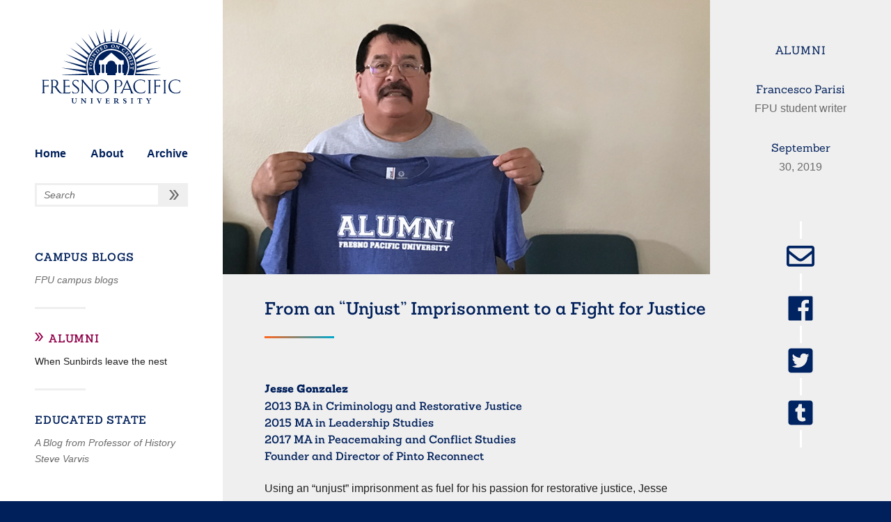

--- FILE ---
content_type: text/html; charset=UTF-8
request_url: https://blogs.fresno.edu/alumni/2019/09/30/from-an-unjust-imprisonment-to-a-fight-for-justice/
body_size: 38941
content:
<!doctype html>
<html lang="en-US">
<head>
  <meta charset="UTF-8">
  <meta name="viewport" content="width=device-width, initial-scale=1">
  <link type="text/css" rel="stylesheet" href="//fast.fonts.net/cssapi/8c500d7e-0bc2-41fb-8cd8-408bbd1fb498.css"/>
  <link rel="icon" type="image/png" href="/wp-content/uploads/favicon.ico">

  <meta name='robots' content='index, follow, max-image-preview:large, max-snippet:-1, max-video-preview:-1' />

	<!-- This site is optimized with the Yoast SEO plugin v20.13 - https://yoast.com/wordpress/plugins/seo/ -->
	<title>From an “Unjust” Imprisonment to a Fight for Justice - Alumni</title>
	<link rel="canonical" href="https://blogs.fresno.edu/alumni/2019/09/30/from-an-unjust-imprisonment-to-a-fight-for-justice/" />
	<meta property="og:locale" content="en_US" />
	<meta property="og:type" content="article" />
	<meta property="og:title" content="From an “Unjust” Imprisonment to a Fight for Justice - Alumni" />
	<meta property="og:description" content="Jesse Gonzalez2013 BA in Criminology and Restorative Justice2015 MA in Leadership Studies 2017 MA in Peacemaking and Conflict Studies Founder and Director of Pinto Reconnect Using an &#8220;unjust&#8221; imprisonment as fuel for his passion for restorative justice, Jesse Gonzales brings hope to people retributive law has victimized. Jesse experienced retributive law firsthand while studying to [&hellip;]" />
	<meta property="og:url" content="https://blogs.fresno.edu/alumni/2019/09/30/from-an-unjust-imprisonment-to-a-fight-for-justice/" />
	<meta property="og:site_name" content="Alumni" />
	<meta property="article:published_time" content="2019-09-30T21:50:46+00:00" />
	<meta property="article:modified_time" content="2019-09-30T21:50:47+00:00" />
	<meta property="og:image" content="https://blogs.fresno.edu/alumni/wp-content/uploads/sites/4/2019/09/305528325-Adv-Alumni-eNews-Oct.jpg" />
	<meta property="og:image:width" content="960" />
	<meta property="og:image:height" content="540" />
	<meta property="og:image:type" content="image/jpeg" />
	<meta name="author" content="Morgan Schlesselman" />
	<meta name="twitter:card" content="summary_large_image" />
	<meta name="twitter:label1" content="Written by" />
	<meta name="twitter:data1" content="Morgan Schlesselman" />
	<meta name="twitter:label2" content="Est. reading time" />
	<meta name="twitter:data2" content="3 minutes" />
	<script type="application/ld+json" class="yoast-schema-graph">{"@context":"https://schema.org","@graph":[{"@type":"WebPage","@id":"https://blogs.fresno.edu/alumni/2019/09/30/from-an-unjust-imprisonment-to-a-fight-for-justice/","url":"https://blogs.fresno.edu/alumni/2019/09/30/from-an-unjust-imprisonment-to-a-fight-for-justice/","name":"From an “Unjust” Imprisonment to a Fight for Justice - Alumni","isPartOf":{"@id":"https://blogs.fresno.edu/alumni/#website"},"primaryImageOfPage":{"@id":"https://blogs.fresno.edu/alumni/2019/09/30/from-an-unjust-imprisonment-to-a-fight-for-justice/#primaryimage"},"image":{"@id":"https://blogs.fresno.edu/alumni/2019/09/30/from-an-unjust-imprisonment-to-a-fight-for-justice/#primaryimage"},"thumbnailUrl":"https://blogs.fresno.edu/alumni//wp-content/uploads/sites/4/2019/09/305528325-Adv-Alumni-eNews-Oct.jpg","datePublished":"2019-09-30T21:50:46+00:00","dateModified":"2019-09-30T21:50:47+00:00","author":{"@id":"https://blogs.fresno.edu/alumni/#/schema/person/7e5cbe507e1bf7994b38747f4cb62829"},"inLanguage":"en-US","potentialAction":[{"@type":"ReadAction","target":["https://blogs.fresno.edu/alumni/2019/09/30/from-an-unjust-imprisonment-to-a-fight-for-justice/"]}]},{"@type":"ImageObject","inLanguage":"en-US","@id":"https://blogs.fresno.edu/alumni/2019/09/30/from-an-unjust-imprisonment-to-a-fight-for-justice/#primaryimage","url":"https://blogs.fresno.edu/alumni//wp-content/uploads/sites/4/2019/09/305528325-Adv-Alumni-eNews-Oct.jpg","contentUrl":"https://blogs.fresno.edu/alumni//wp-content/uploads/sites/4/2019/09/305528325-Adv-Alumni-eNews-Oct.jpg","width":960,"height":540},{"@type":"WebSite","@id":"https://blogs.fresno.edu/alumni/#website","url":"https://blogs.fresno.edu/alumni/","name":"Alumni","description":"When Sunbirds leave the nest","potentialAction":[{"@type":"SearchAction","target":{"@type":"EntryPoint","urlTemplate":"https://blogs.fresno.edu/alumni/?s={search_term_string}"},"query-input":"required name=search_term_string"}],"inLanguage":"en-US"},{"@type":"Person","@id":"https://blogs.fresno.edu/alumni/#/schema/person/7e5cbe507e1bf7994b38747f4cb62829","name":"Morgan Schlesselman","image":{"@type":"ImageObject","inLanguage":"en-US","@id":"https://blogs.fresno.edu/alumni/#/schema/person/image/","url":"https://secure.gravatar.com/avatar/c0b07b860884c91acb5ace8d0acf4264?s=96&d=mm&r=g","contentUrl":"https://secure.gravatar.com/avatar/c0b07b860884c91acb5ace8d0acf4264?s=96&d=mm&r=g","caption":"Morgan Schlesselman"},"url":"https://blogs.fresno.edu/alumni/author/alumni/"}]}</script>
	<!-- / Yoast SEO plugin. -->


<script type="text/javascript">
window._wpemojiSettings = {"baseUrl":"https:\/\/s.w.org\/images\/core\/emoji\/14.0.0\/72x72\/","ext":".png","svgUrl":"https:\/\/s.w.org\/images\/core\/emoji\/14.0.0\/svg\/","svgExt":".svg","source":{"concatemoji":"https:\/\/blogs.fresno.edu\/alumni\/wp-includes\/js\/wp-emoji-release.min.js?ver=6.3.1"}};
/*! This file is auto-generated */
!function(i,n){var o,s,e;function c(e){try{var t={supportTests:e,timestamp:(new Date).valueOf()};sessionStorage.setItem(o,JSON.stringify(t))}catch(e){}}function p(e,t,n){e.clearRect(0,0,e.canvas.width,e.canvas.height),e.fillText(t,0,0);var t=new Uint32Array(e.getImageData(0,0,e.canvas.width,e.canvas.height).data),r=(e.clearRect(0,0,e.canvas.width,e.canvas.height),e.fillText(n,0,0),new Uint32Array(e.getImageData(0,0,e.canvas.width,e.canvas.height).data));return t.every(function(e,t){return e===r[t]})}function u(e,t,n){switch(t){case"flag":return n(e,"\ud83c\udff3\ufe0f\u200d\u26a7\ufe0f","\ud83c\udff3\ufe0f\u200b\u26a7\ufe0f")?!1:!n(e,"\ud83c\uddfa\ud83c\uddf3","\ud83c\uddfa\u200b\ud83c\uddf3")&&!n(e,"\ud83c\udff4\udb40\udc67\udb40\udc62\udb40\udc65\udb40\udc6e\udb40\udc67\udb40\udc7f","\ud83c\udff4\u200b\udb40\udc67\u200b\udb40\udc62\u200b\udb40\udc65\u200b\udb40\udc6e\u200b\udb40\udc67\u200b\udb40\udc7f");case"emoji":return!n(e,"\ud83e\udef1\ud83c\udffb\u200d\ud83e\udef2\ud83c\udfff","\ud83e\udef1\ud83c\udffb\u200b\ud83e\udef2\ud83c\udfff")}return!1}function f(e,t,n){var r="undefined"!=typeof WorkerGlobalScope&&self instanceof WorkerGlobalScope?new OffscreenCanvas(300,150):i.createElement("canvas"),a=r.getContext("2d",{willReadFrequently:!0}),o=(a.textBaseline="top",a.font="600 32px Arial",{});return e.forEach(function(e){o[e]=t(a,e,n)}),o}function t(e){var t=i.createElement("script");t.src=e,t.defer=!0,i.head.appendChild(t)}"undefined"!=typeof Promise&&(o="wpEmojiSettingsSupports",s=["flag","emoji"],n.supports={everything:!0,everythingExceptFlag:!0},e=new Promise(function(e){i.addEventListener("DOMContentLoaded",e,{once:!0})}),new Promise(function(t){var n=function(){try{var e=JSON.parse(sessionStorage.getItem(o));if("object"==typeof e&&"number"==typeof e.timestamp&&(new Date).valueOf()<e.timestamp+604800&&"object"==typeof e.supportTests)return e.supportTests}catch(e){}return null}();if(!n){if("undefined"!=typeof Worker&&"undefined"!=typeof OffscreenCanvas&&"undefined"!=typeof URL&&URL.createObjectURL&&"undefined"!=typeof Blob)try{var e="postMessage("+f.toString()+"("+[JSON.stringify(s),u.toString(),p.toString()].join(",")+"));",r=new Blob([e],{type:"text/javascript"}),a=new Worker(URL.createObjectURL(r),{name:"wpTestEmojiSupports"});return void(a.onmessage=function(e){c(n=e.data),a.terminate(),t(n)})}catch(e){}c(n=f(s,u,p))}t(n)}).then(function(e){for(var t in e)n.supports[t]=e[t],n.supports.everything=n.supports.everything&&n.supports[t],"flag"!==t&&(n.supports.everythingExceptFlag=n.supports.everythingExceptFlag&&n.supports[t]);n.supports.everythingExceptFlag=n.supports.everythingExceptFlag&&!n.supports.flag,n.DOMReady=!1,n.readyCallback=function(){n.DOMReady=!0}}).then(function(){return e}).then(function(){var e;n.supports.everything||(n.readyCallback(),(e=n.source||{}).concatemoji?t(e.concatemoji):e.wpemoji&&e.twemoji&&(t(e.twemoji),t(e.wpemoji)))}))}((window,document),window._wpemojiSettings);
</script>
<style type="text/css">
img.wp-smiley,
img.emoji {
	display: inline !important;
	border: none !important;
	box-shadow: none !important;
	height: 1em !important;
	width: 1em !important;
	margin: 0 0.07em !important;
	vertical-align: -0.1em !important;
	background: none !important;
	padding: 0 !important;
}
</style>
	<link rel='stylesheet' id='wp-block-library-css' href='https://blogs.fresno.edu/alumni/wp-includes/css/dist/block-library/style.min.css?ver=6.3.1' type='text/css' media='all' />
<style id='classic-theme-styles-inline-css' type='text/css'>
/*! This file is auto-generated */
.wp-block-button__link{color:#fff;background-color:#32373c;border-radius:9999px;box-shadow:none;text-decoration:none;padding:calc(.667em + 2px) calc(1.333em + 2px);font-size:1.125em}.wp-block-file__button{background:#32373c;color:#fff;text-decoration:none}
</style>
<style id='global-styles-inline-css' type='text/css'>
body{--wp--preset--color--black: #000000;--wp--preset--color--cyan-bluish-gray: #abb8c3;--wp--preset--color--white: #ffffff;--wp--preset--color--pale-pink: #f78da7;--wp--preset--color--vivid-red: #cf2e2e;--wp--preset--color--luminous-vivid-orange: #ff6900;--wp--preset--color--luminous-vivid-amber: #fcb900;--wp--preset--color--light-green-cyan: #7bdcb5;--wp--preset--color--vivid-green-cyan: #00d084;--wp--preset--color--pale-cyan-blue: #8ed1fc;--wp--preset--color--vivid-cyan-blue: #0693e3;--wp--preset--color--vivid-purple: #9b51e0;--wp--preset--gradient--vivid-cyan-blue-to-vivid-purple: linear-gradient(135deg,rgba(6,147,227,1) 0%,rgb(155,81,224) 100%);--wp--preset--gradient--light-green-cyan-to-vivid-green-cyan: linear-gradient(135deg,rgb(122,220,180) 0%,rgb(0,208,130) 100%);--wp--preset--gradient--luminous-vivid-amber-to-luminous-vivid-orange: linear-gradient(135deg,rgba(252,185,0,1) 0%,rgba(255,105,0,1) 100%);--wp--preset--gradient--luminous-vivid-orange-to-vivid-red: linear-gradient(135deg,rgba(255,105,0,1) 0%,rgb(207,46,46) 100%);--wp--preset--gradient--very-light-gray-to-cyan-bluish-gray: linear-gradient(135deg,rgb(238,238,238) 0%,rgb(169,184,195) 100%);--wp--preset--gradient--cool-to-warm-spectrum: linear-gradient(135deg,rgb(74,234,220) 0%,rgb(151,120,209) 20%,rgb(207,42,186) 40%,rgb(238,44,130) 60%,rgb(251,105,98) 80%,rgb(254,248,76) 100%);--wp--preset--gradient--blush-light-purple: linear-gradient(135deg,rgb(255,206,236) 0%,rgb(152,150,240) 100%);--wp--preset--gradient--blush-bordeaux: linear-gradient(135deg,rgb(254,205,165) 0%,rgb(254,45,45) 50%,rgb(107,0,62) 100%);--wp--preset--gradient--luminous-dusk: linear-gradient(135deg,rgb(255,203,112) 0%,rgb(199,81,192) 50%,rgb(65,88,208) 100%);--wp--preset--gradient--pale-ocean: linear-gradient(135deg,rgb(255,245,203) 0%,rgb(182,227,212) 50%,rgb(51,167,181) 100%);--wp--preset--gradient--electric-grass: linear-gradient(135deg,rgb(202,248,128) 0%,rgb(113,206,126) 100%);--wp--preset--gradient--midnight: linear-gradient(135deg,rgb(2,3,129) 0%,rgb(40,116,252) 100%);--wp--preset--font-size--small: 13px;--wp--preset--font-size--medium: 20px;--wp--preset--font-size--large: 36px;--wp--preset--font-size--x-large: 42px;--wp--preset--spacing--20: 0.44rem;--wp--preset--spacing--30: 0.67rem;--wp--preset--spacing--40: 1rem;--wp--preset--spacing--50: 1.5rem;--wp--preset--spacing--60: 2.25rem;--wp--preset--spacing--70: 3.38rem;--wp--preset--spacing--80: 5.06rem;--wp--preset--shadow--natural: 6px 6px 9px rgba(0, 0, 0, 0.2);--wp--preset--shadow--deep: 12px 12px 50px rgba(0, 0, 0, 0.4);--wp--preset--shadow--sharp: 6px 6px 0px rgba(0, 0, 0, 0.2);--wp--preset--shadow--outlined: 6px 6px 0px -3px rgba(255, 255, 255, 1), 6px 6px rgba(0, 0, 0, 1);--wp--preset--shadow--crisp: 6px 6px 0px rgba(0, 0, 0, 1);}:where(.is-layout-flex){gap: 0.5em;}:where(.is-layout-grid){gap: 0.5em;}body .is-layout-flow > .alignleft{float: left;margin-inline-start: 0;margin-inline-end: 2em;}body .is-layout-flow > .alignright{float: right;margin-inline-start: 2em;margin-inline-end: 0;}body .is-layout-flow > .aligncenter{margin-left: auto !important;margin-right: auto !important;}body .is-layout-constrained > .alignleft{float: left;margin-inline-start: 0;margin-inline-end: 2em;}body .is-layout-constrained > .alignright{float: right;margin-inline-start: 2em;margin-inline-end: 0;}body .is-layout-constrained > .aligncenter{margin-left: auto !important;margin-right: auto !important;}body .is-layout-constrained > :where(:not(.alignleft):not(.alignright):not(.alignfull)){max-width: var(--wp--style--global--content-size);margin-left: auto !important;margin-right: auto !important;}body .is-layout-constrained > .alignwide{max-width: var(--wp--style--global--wide-size);}body .is-layout-flex{display: flex;}body .is-layout-flex{flex-wrap: wrap;align-items: center;}body .is-layout-flex > *{margin: 0;}body .is-layout-grid{display: grid;}body .is-layout-grid > *{margin: 0;}:where(.wp-block-columns.is-layout-flex){gap: 2em;}:where(.wp-block-columns.is-layout-grid){gap: 2em;}:where(.wp-block-post-template.is-layout-flex){gap: 1.25em;}:where(.wp-block-post-template.is-layout-grid){gap: 1.25em;}.has-black-color{color: var(--wp--preset--color--black) !important;}.has-cyan-bluish-gray-color{color: var(--wp--preset--color--cyan-bluish-gray) !important;}.has-white-color{color: var(--wp--preset--color--white) !important;}.has-pale-pink-color{color: var(--wp--preset--color--pale-pink) !important;}.has-vivid-red-color{color: var(--wp--preset--color--vivid-red) !important;}.has-luminous-vivid-orange-color{color: var(--wp--preset--color--luminous-vivid-orange) !important;}.has-luminous-vivid-amber-color{color: var(--wp--preset--color--luminous-vivid-amber) !important;}.has-light-green-cyan-color{color: var(--wp--preset--color--light-green-cyan) !important;}.has-vivid-green-cyan-color{color: var(--wp--preset--color--vivid-green-cyan) !important;}.has-pale-cyan-blue-color{color: var(--wp--preset--color--pale-cyan-blue) !important;}.has-vivid-cyan-blue-color{color: var(--wp--preset--color--vivid-cyan-blue) !important;}.has-vivid-purple-color{color: var(--wp--preset--color--vivid-purple) !important;}.has-black-background-color{background-color: var(--wp--preset--color--black) !important;}.has-cyan-bluish-gray-background-color{background-color: var(--wp--preset--color--cyan-bluish-gray) !important;}.has-white-background-color{background-color: var(--wp--preset--color--white) !important;}.has-pale-pink-background-color{background-color: var(--wp--preset--color--pale-pink) !important;}.has-vivid-red-background-color{background-color: var(--wp--preset--color--vivid-red) !important;}.has-luminous-vivid-orange-background-color{background-color: var(--wp--preset--color--luminous-vivid-orange) !important;}.has-luminous-vivid-amber-background-color{background-color: var(--wp--preset--color--luminous-vivid-amber) !important;}.has-light-green-cyan-background-color{background-color: var(--wp--preset--color--light-green-cyan) !important;}.has-vivid-green-cyan-background-color{background-color: var(--wp--preset--color--vivid-green-cyan) !important;}.has-pale-cyan-blue-background-color{background-color: var(--wp--preset--color--pale-cyan-blue) !important;}.has-vivid-cyan-blue-background-color{background-color: var(--wp--preset--color--vivid-cyan-blue) !important;}.has-vivid-purple-background-color{background-color: var(--wp--preset--color--vivid-purple) !important;}.has-black-border-color{border-color: var(--wp--preset--color--black) !important;}.has-cyan-bluish-gray-border-color{border-color: var(--wp--preset--color--cyan-bluish-gray) !important;}.has-white-border-color{border-color: var(--wp--preset--color--white) !important;}.has-pale-pink-border-color{border-color: var(--wp--preset--color--pale-pink) !important;}.has-vivid-red-border-color{border-color: var(--wp--preset--color--vivid-red) !important;}.has-luminous-vivid-orange-border-color{border-color: var(--wp--preset--color--luminous-vivid-orange) !important;}.has-luminous-vivid-amber-border-color{border-color: var(--wp--preset--color--luminous-vivid-amber) !important;}.has-light-green-cyan-border-color{border-color: var(--wp--preset--color--light-green-cyan) !important;}.has-vivid-green-cyan-border-color{border-color: var(--wp--preset--color--vivid-green-cyan) !important;}.has-pale-cyan-blue-border-color{border-color: var(--wp--preset--color--pale-cyan-blue) !important;}.has-vivid-cyan-blue-border-color{border-color: var(--wp--preset--color--vivid-cyan-blue) !important;}.has-vivid-purple-border-color{border-color: var(--wp--preset--color--vivid-purple) !important;}.has-vivid-cyan-blue-to-vivid-purple-gradient-background{background: var(--wp--preset--gradient--vivid-cyan-blue-to-vivid-purple) !important;}.has-light-green-cyan-to-vivid-green-cyan-gradient-background{background: var(--wp--preset--gradient--light-green-cyan-to-vivid-green-cyan) !important;}.has-luminous-vivid-amber-to-luminous-vivid-orange-gradient-background{background: var(--wp--preset--gradient--luminous-vivid-amber-to-luminous-vivid-orange) !important;}.has-luminous-vivid-orange-to-vivid-red-gradient-background{background: var(--wp--preset--gradient--luminous-vivid-orange-to-vivid-red) !important;}.has-very-light-gray-to-cyan-bluish-gray-gradient-background{background: var(--wp--preset--gradient--very-light-gray-to-cyan-bluish-gray) !important;}.has-cool-to-warm-spectrum-gradient-background{background: var(--wp--preset--gradient--cool-to-warm-spectrum) !important;}.has-blush-light-purple-gradient-background{background: var(--wp--preset--gradient--blush-light-purple) !important;}.has-blush-bordeaux-gradient-background{background: var(--wp--preset--gradient--blush-bordeaux) !important;}.has-luminous-dusk-gradient-background{background: var(--wp--preset--gradient--luminous-dusk) !important;}.has-pale-ocean-gradient-background{background: var(--wp--preset--gradient--pale-ocean) !important;}.has-electric-grass-gradient-background{background: var(--wp--preset--gradient--electric-grass) !important;}.has-midnight-gradient-background{background: var(--wp--preset--gradient--midnight) !important;}.has-small-font-size{font-size: var(--wp--preset--font-size--small) !important;}.has-medium-font-size{font-size: var(--wp--preset--font-size--medium) !important;}.has-large-font-size{font-size: var(--wp--preset--font-size--large) !important;}.has-x-large-font-size{font-size: var(--wp--preset--font-size--x-large) !important;}
.wp-block-navigation a:where(:not(.wp-element-button)){color: inherit;}
:where(.wp-block-post-template.is-layout-flex){gap: 1.25em;}:where(.wp-block-post-template.is-layout-grid){gap: 1.25em;}
:where(.wp-block-columns.is-layout-flex){gap: 2em;}:where(.wp-block-columns.is-layout-grid){gap: 2em;}
.wp-block-pullquote{font-size: 1.5em;line-height: 1.6;}
</style>
<link rel='stylesheet' id='fvp-frontend-css' href='https://blogs.fresno.edu/wp-content/plugins/featured-video-plus/styles/frontend.css?ver=2.3.3' type='text/css' media='all' />
<link rel='stylesheet' id='wp-next-post-navi-style-css' href='https://blogs.fresno.edu/wp-content/plugins/wp-next-post-navi/style.css?ver=6.3.1' type='text/css' media='all' />
<link rel='stylesheet' id='fpu-campus-blogs-style-css' href='https://blogs.fresno.edu/wp-content/themes/fpu-campus-blogs/style.css?ver=6.3.1' type='text/css' media='all' />
<script type='text/javascript' src='https://blogs.fresno.edu/alumni/wp-includes/js/jquery/jquery.min.js?ver=3.7.0' id='jquery-core-js'></script>
<script type='text/javascript' src='https://blogs.fresno.edu/alumni/wp-includes/js/jquery/jquery-migrate.min.js?ver=3.4.1' id='jquery-migrate-js'></script>
<script type='text/javascript' src='https://blogs.fresno.edu/wp-content/plugins/featured-video-plus/js/jquery.fitvids.min.js?ver=master-2015-08' id='jquery.fitvids-js'></script>
<script type='text/javascript' id='fvp-frontend-js-extra'>
/* <![CDATA[ */
var fvpdata = {"ajaxurl":"https:\/\/blogs.fresno.edu\/alumni\/wp-admin\/admin-ajax.php","nonce":"c6d7f478a0","fitvids":"1","dynamic":"","overlay":"","opacity":"0.75","color":"b","width":"640"};
/* ]]> */
</script>
<script type='text/javascript' src='https://blogs.fresno.edu/wp-content/plugins/featured-video-plus/js/frontend.min.js?ver=2.3.3' id='fvp-frontend-js'></script>
<link rel="https://api.w.org/" href="https://blogs.fresno.edu/alumni/wp-json/" /><link rel="alternate" type="application/json" href="https://blogs.fresno.edu/alumni/wp-json/wp/v2/posts/1097" /><link rel="EditURI" type="application/rsd+xml" title="RSD" href="https://blogs.fresno.edu/alumni/xmlrpc.php?rsd" />
<meta name="generator" content="WordPress 6.3.1" />
<link rel='shortlink' href='https://blogs.fresno.edu/alumni/?p=1097' />
<link rel="alternate" type="application/json+oembed" href="https://blogs.fresno.edu/alumni/wp-json/oembed/1.0/embed?url=https%3A%2F%2Fblogs.fresno.edu%2Falumni%2F2019%2F09%2F30%2Ffrom-an-unjust-imprisonment-to-a-fight-for-justice%2F" />
<link rel="alternate" type="text/xml+oembed" href="https://blogs.fresno.edu/alumni/wp-json/oembed/1.0/embed?url=https%3A%2F%2Fblogs.fresno.edu%2Falumni%2F2019%2F09%2F30%2Ffrom-an-unjust-imprisonment-to-a-fight-for-justice%2F&#038;format=xml" />
<style type="text/css">
					.wp-next-post-navi a{
					text-decoration: none;
font:bold 16px sans-serif, arial;
color: #666;
					}
				 </style>	<style>
		
    .site-title {
        color: #00205B;
      }
    .hero {
      background-image: url( https://blogs.fresno.edu/alumni/wp-content/uploads/sites/4/2019/08/FPU-11526.jpg );
    }
    .hero::before,
    .hero::after {
      background: linear-gradient(to right, #FF671F, #00A9CE);
    }

    h2::after,
    .post__full--main figcaption::before {
      background: linear-gradient(to right, #FF671F, #00A9CE);
    }

    .hero--lineart__start,
    .hero--lineart__end {
      background: #FFFFFF;
    }
    .hero--lineart__start::before,
    .hero--lineart__end::before,
    .hero--lineart__start::after,
    .hero--lineart__end::after {
      border-color: #FFFFFF;
      color: #FFFFFF;
    }
    .hero--lineart--endcap__filled::after,
    .hero--lineart__start::before,
    .hero--lineart__end::before {
      background: #FFFFFF;
    }
    .hero--lineart--endcap__chevron::after,
    .hero--lineart--midway__chevron::before {
      filter: invert(100%) sepia(0%) saturate(7479%) hue-rotate(70deg) brightness(99%) contrast(107%);
    }
    tr:nth-child(even) .archive-listing--post__title::before,
    tr:nth-child(even) .post__table--title::before {
      background: #FF671F;
    }
    tr:nth-child(odd) .archive-listing--post__title::before,
    tr:nth-child(odd) .post__table--title::before {
      background: #00A9CE;
    }
  	</style>
	</head>

<body class="post-template-default single single-post postid-1097 single-format-standard">
<div id="page" class="site">
	<a class="skip-link screen-reader-text" href="#main">Skip to content</a>


<aside id="sidebar-1" class="site-sidebar">

  <div class="site-sidebar--top">
    <a href="https://www.fresno.edu/" class="logo" aria-label="fresno.edu"><img src="https://blogs.fresno.edu/wp-content/themes/fpu-campus-blogs/images/Logo__navy--vertical.svg" class="logo--image hide-on-small" alt="Fresno Pacific University logo"><img src="https://blogs.fresno.edu/wp-content/themes/fpu-campus-blogs/images/Logo__navy--horizontal.svg" class="logo--image hide-on-medium-large" alt="Fresno Pacific University logo"></a><!-- FPU logo -->

    <div class="hero hide-on-medium-large">
  <h1 class="site-title">
    <span class="hero--lineart__start  hero--lineart--endcap__filled hero--lineart--endcap__diamond hero--lineart--midway__diamond"></span>
    Alumni  <span class="hero--lineart__end  hero--lineart--endcap__filled hero--lineart--endcap__diamond hero--lineart--midway__diamond"></span>
  </span>
</h1>
</div>

    <ul class="navigation__main">
      <li class="navigation__main--link"><a href="https://blogs.fresno.edu">Home</a></li>
      <li class="navigation__main--link"><a href="/about">About</a></li>
      <li class="navigation__main--link"><a href="/archive">Archive</a></li>
    </ul><!-- Static navigation elements ('About' and 'Archive' pages must exist on the parent site) -->

    <form role="search" method="get" class="search-form search__main" action="https://blogs.fresno.edu/alumni">
  <label class="search-label">
    <span class="screen-reader-text">Search for:</span>
    <input type="search" class="search-field" placeholder="Search" value name="s">
  </label>
  <input type="submit" class="search-submit" value="" aria-label="search button">
</form><!-- Search field -->

    <input type="checkbox" name="collapse_site_list" id="collapse_site_list" class="hidden-check button--collapser button--sites-list">
    <label for="collapse_site_list" class="button button--extended hide-on-medium-large"></label>

    <ul class="sites-list hide-on-small collapsible-on-small"><li class="sites-list__site"><a class="sites-list__site--link" href="https://blogs.fresno.edu">Campus Blogs</a><p class="sites-list__site--tagline">FPU campus blogs</p></li><li class="sites-list__site current-site"><a class="sites-list__site--link" href="https://blogs.fresno.edu/alumni">Alumni</a><p class="sites-list__site--tagline">When Sunbirds leave the nest</p></li><li class="sites-list__site"><a class="sites-list__site--link" href="https://blogs.fresno.edu/educated-state">Educated State</a><p class="sites-list__site--tagline">A Blog from Professor of History Steve Varvis</p></li></ul><!-- List of blogs for cross-site navigation -->

  </div>

  <footer id="footer" class="site-footer hide-on-small">
  <div id="footer-widgets"></div>
<blockquote class="site-footer--verse">
  <p class="site-footer--verse__intro">But Jesus looked at them and said,</p>
  <q class="site-footer--verse__quote">For mortals it is impossible, but for God all things are <strong>possible</strong>.</q>
  <footer class="site-footer--verse__attribution">Matthew 19:26 NRSV</footer>
</blockquote>
<div class="site-footer--copyright">
      <a class="site-footer--login" href="https://blogs.fresno.edu/alumni/wp-login.php?redirect_to=https%3A%2F%2Fblogs.fresno.edu%2Falumni%2F2019%2F09%2F30%2Ffrom-an-unjust-imprisonment-to-a-fight-for-justice%2F">Log In</a>
    Fresno Pacific University<br>
  © 2025 | <a href="https://www.fresno.edu/privacy-policy">Privacy Policy</a>
</div>
</footer><!-- #footer -->
</aside><!-- #sidebar-1 -->

<div id="primary" class="site-main">
  <main id="main" class="site-content">
    <div id="content_widgets"></div>

		<article class="post__full" >
			<h2 class="post__full--main--title hide-on-large">From an “Unjust” Imprisonment to a Fight for Justice</h2>			<div class="post__full--wrap">
				<div class="post__full--main">
					<img width="960" height="540" src="https://blogs.fresno.edu/alumni//wp-content/uploads/sites/4/2019/09/305528325-Adv-Alumni-eNews-Oct.jpg" class="attachment-post-thumbnail size-post-thumbnail wp-post-image" alt="" decoding="async" fetchpriority="high" /><h2 class="post__full--main--title hide-on-medium hide-on-small">From an “Unjust” Imprisonment to a Fight for Justice</h2>					<div class="post__full--main--content">
<h4 class="wp-block-heading" style="text-align:left"><strong>Jesse Gonzalez<br></strong>2013 BA in Criminology and Restorative Justice<br>2015 MA in Leadership Studies <br>2017 MA in Peacemaking and Conflict Studies <br>Founder and Director of Pinto Reconnect</h4>



<p>Using an &#8220;unjust&#8221; imprisonment as fuel for his passion for restorative justice, Jesse Gonzales brings hope to people retributive law has victimized.</p>



<p>Jesse experienced retributive law
firsthand while studying to become a teacher in Kerman Unified School District.
After a woman approached him with an offer to make money selling drugs to
students, Jesse, appalled, reported the woman to school officials. Without
evidence, they could not act, so Jesse kept an eye out. When he saw the woman
passing out paper bags to students in the parking lot, he took pictures. The
woman threatened to make trouble for him, but Jesse refused to back down. Next
day he was arrested for “stalking.” </p>



<p>The judge was sympathetic, Jesse
said, but told him the law defined Jesse’s actions as stalking and sentenced him
to three years of prison. Then, to add to the irony, the court used the very
pictures that had convicted Jesse to put the drug-dealer behind bars as well,
validating his actions while simultaneously punishing them.</p>



<p>“If I have to go to prison for
taking a stand on what I know is right, here are my hands. Show me the way,
I’ll go,” Jesse says.</p>



<p>During his imprisonment, Jesse
kept his faith in God and became a spiritual leader for other inmates, reading Scripture
and leading religious classes. Additionally, noticing groups such as Muslims and
indigenous peoples could not practice their faith, he wrote letters to persuade
the people in charge to make accommodations. He succeeded and today those
groups can practice their faith in that particular prison.</p>



<p>“In God’s infinite wisdom, maybe
I was sent there for a purpose—to restore. And restoration, reconciliation, is
a part of the restorative justice theology,” he says.</p>



<p>After serving his time, Jesse
used his experience as motivation to fight against unjust, retributive laws in
the Central Valley, earning a B.A. in Criminology and Restorative Justice and M.A.s
in Organizational Leadership and Peacemaking and Conflict Studies at FPU and
starting Pinto Reconnect, a nonprofit organization that reaches out to
ex-convicts, U.S. veterans, undocumented immigrants and others with vocational
training, marketable skills and words of comfort. </p>



<p>“I promised myself that, in a
peaceful way, an intelligent way, I would do everything that I could to
minimize the criminalization of innocent people,” Jesse says.</p>



<p>In one branch of Pinto Reconnect,
Central Valley Creations, Jesse puts people society calls “broken” or
“discarded” to work constructing valuable objects out of literally broken and
discarded items. These creations include backyard bars, decorative archways,
patios and more. Constructing useful things with their own hands for their
whole families to enjoy shows the makers they, too, have worth and value. This
is just one of many ways Jesse uses his organization to restore those downtrodden
by retributive law.</p>



<p>Jesse has also worked for another
organization, Pacific Educational Services (PES), since 2013, when they reached
out to him with a job offer. PES is dedicated to offering restorative justice
as an alternate solution to incarceration for those who suffer under
retributive law, giving the convicted a chance to avoid permanent criminalization
and the consequences that come with it. Jesse leads several classes and
translates important documents for PES, applying Mennonite principles such as
forgiveness and restoration to his work.</p>



<p>The skills Jesse learned at FPU are
pivotal in the work he does today, and he is still grateful for the support and
encouragement his professors offered him.</p>



<p>A husband and father of five, Jesse lives in Kingsburg, California, but spends most of his time on the road. In his words, “Peacemakers have a home wherever there is conflict.”</p>
<div class="wp-next-post-navi">
									   <div class="wp-next-post-navi-pre">
									   <a href="https://blogs.fresno.edu/alumni/2019/09/03/an-advocate-for-the-maltreated/" title="An Advocate for the Maltreated"><button style="background-color: #00205B; border-radius:20px; border: 2px solid #00205B;" class="button button1"><font color="white">Previous Post</font></button></a>
									   </div>
									   <div class="wp-next-post-navi-next">
									   <a href="https://blogs.fresno.edu/alumni/2019/11/05/learning-and-serving-around-the-world/" title="Learning and serving around the world"><button style="background-color: #00205B; border-radius:20px; border: 2px solid #00205B;" class="button button2"><font color="white">Next Post</font></button></a>
									   </div>
									</div>
								
								
								
								    </div>
				</div>

				<div class="post__full--meta">
					<div class="post__full--meta__site">
						<a href="https://blogs.fresno.edu/alumni" class="post__full--meta__site--link">
						Alumni						</a>
					</div>
					<div class="post__full--meta__author"><p class="post__full--meta__author--name">Francesco Parisi</p><p class="post__full--meta__author--title">FPU student writer</p></div>					<time class="post__full--meta__date">
						<p class="post__full--meta__date--month">September</p>
						<p class="post__full--meta__date--day-year">30, 2019</p>
					</time>
					<div class="share-buttons hide-on-medium hide-on-small"><a class="share-buttons--button share-buttons--button__email" role="button" href="mailto:?body=https%3A%2F%2Fblogs.fresno.edu%2Falumni%2F2019%2F09%2F30%2Ffrom-an-unjust-imprisonment-to-a-fight-for-justice%2F" target="_blank"><img src="https://blogs.fresno.edu/wp-content/plugins/fpu-social-media/images/email.svg" alt="Share on Email" /></a><a class="share-buttons--button share-buttons--button__facebook" role="button" href="https://www.facebook.com/sharer/sharer.php?u=https%3A%2F%2Fblogs.fresno.edu%2Falumni%2F2019%2F09%2F30%2Ffrom-an-unjust-imprisonment-to-a-fight-for-justice%2F" target="_blank"><img src="https://blogs.fresno.edu/wp-content/plugins/fpu-social-media/images/facebook.svg" alt="Share on Facebook" /></a><a class="share-buttons--button share-buttons--button__twitter" role="button" href="https://www.addtoany.com/add_to/twitter?linkurl=https%3A%2F%2Fblogs.fresno.edu%2Falumni%2F2019%2F09%2F30%2Ffrom-an-unjust-imprisonment-to-a-fight-for-justice%2F&amp;linkname=From+an+%E2%80%9CUnjust%E2%80%9D+Imprisonment+to+a+Fight+for+Justice" target="_blank"><img src="https://blogs.fresno.edu/wp-content/plugins/fpu-social-media/images/twitter.svg" alt="Share on Twitter" /></a><a class="share-buttons--button share-buttons--button__tumblr" role="button" href="http://www.tumblr.com/share/link?url=https%3A%2F%2Fblogs.fresno.edu%2Falumni%2F2019%2F09%2F30%2Ffrom-an-unjust-imprisonment-to-a-fight-for-justice%2F" target="_blank"><img src="https://blogs.fresno.edu/wp-content/plugins/fpu-social-media/images/tumblr.svg" alt="Share on Tumblr" /></a></div>				</div>
			</div>

			<div class="share-buttons share-buttons__vertical hide-on-large"><a class="share-buttons--button share-buttons--button__email" role="button" href="mailto:?body=https%3A%2F%2Fblogs.fresno.edu%2Falumni%2F2019%2F09%2F30%2Ffrom-an-unjust-imprisonment-to-a-fight-for-justice%2F" target="_blank"><img src="https://blogs.fresno.edu/wp-content/plugins/fpu-social-media/images/email.svg" alt="Share on Email" /></a><a class="share-buttons--button share-buttons--button__facebook" role="button" href="https://www.facebook.com/sharer/sharer.php?u=https%3A%2F%2Fblogs.fresno.edu%2Falumni%2F2019%2F09%2F30%2Ffrom-an-unjust-imprisonment-to-a-fight-for-justice%2F" target="_blank"><img src="https://blogs.fresno.edu/wp-content/plugins/fpu-social-media/images/facebook.svg" alt="Share on Facebook" /></a><a class="share-buttons--button share-buttons--button__twitter" role="button" href="https://www.addtoany.com/add_to/twitter?linkurl=https%3A%2F%2Fblogs.fresno.edu%2Falumni%2F2019%2F09%2F30%2Ffrom-an-unjust-imprisonment-to-a-fight-for-justice%2F&amp;linkname=From+an+%E2%80%9CUnjust%E2%80%9D+Imprisonment+to+a+Fight+for+Justice" target="_blank"><img src="https://blogs.fresno.edu/wp-content/plugins/fpu-social-media/images/twitter.svg" alt="Share on Twitter" /></a><a class="share-buttons--button share-buttons--button__tumblr" role="button" href="http://www.tumblr.com/share/link?url=https%3A%2F%2Fblogs.fresno.edu%2Falumni%2F2019%2F09%2F30%2Ffrom-an-unjust-imprisonment-to-a-fight-for-justice%2F" target="_blank"><img src="https://blogs.fresno.edu/wp-content/plugins/fpu-social-media/images/tumblr.svg" alt="Share on Tumblr" /></a></div><div class="related-posts"><h3 class="related-posts--header">Related Posts</h3><ul class="related-posts--list"><li class="related-posts--post"><time class="related-posts--post__date">March 27, 2025</time>
  <span class="related-posts--post__site">Alumni</span><h4 class="related-posts--post__title"><a href="https://blogs.fresno.edu/alumni/2025/03/27/shantay-r-davies-balch-championing-change-for-black-maternal-health-and-community-wellness/" class="related-posts--post__title--link">Shantay R. Davies-Balch: Championing Change for Black Maternal Health and Community Wellness</a></h4></li><li class="related-posts--post"><time class="related-posts--post__date">March 13, 2025</time>
  <span class="related-posts--post__site">Alumni</span><h4 class="related-posts--post__title"><a href="https://blogs.fresno.edu/alumni/2025/03/13/empowering-future-ministry-leaders-chelsea-webers-journey-at-fresno-pacific-university/" class="related-posts--post__title--link">Empowering Future Ministry Leaders: Chelsea Weber’s Journey at Fresno Pacific University</a></h4></li><li class="related-posts--post"><time class="related-posts--post__date">February 27, 2025</time>
  <span class="related-posts--post__site">Alumni</span><h4 class="related-posts--post__title"><a href="https://blogs.fresno.edu/alumni/2025/02/27/from-film-enthusiast-to-health-care-marketer-hailey-millhollens-journey-at-fresno-pacific-university/" class="related-posts--post__title--link">From Film Enthusiast to Health Care Marketer: Hailey Millhollen’s Journey at Fresno Pacific University</a></h4></li></ul>
  </div>
		</article>

	    </main><!-- #main -->
  </div><!-- #primary -->
<footer id="footer" class="site-footer hide-on-medium-large">
  <div id="footer-widgets"></div>
<blockquote class="site-footer--verse">
  <p class="site-footer--verse__intro">But Jesus looked at them and said,</p>
  <q class="site-footer--verse__quote">For mortals it is impossible, but for God all things are <strong>possible</strong>.</q>
  <footer class="site-footer--verse__attribution">Matthew 19:26 NRSV</footer>
</blockquote>
<div class="site-footer--copyright">
      <a class="site-footer--login" href="https://blogs.fresno.edu/wp-login.php?redirect_to=https%3A%2F%2Fblogs.fresno.edu%2Fblog%2F2019%2F09%2F30%2Ffrom-an-unjust-imprisonment-to-a-fight-for-justice%2F">Log In</a>
    Fresno Pacific University<br>
  © 2025 | <a href="https://www.fresno.edu/privacy-policy">Privacy Policy</a>
</div>
</footer><!-- #footer -->

<!-- Google tag (gtag.js) -->
<script async src="https://www.googletagmanager.com/gtag/js?id=G-0SYXDYZ3PK"></script>
<script>
  window.dataLayer = window.dataLayer || [];
  function gtag(){dataLayer.push(arguments);}
  gtag('js', new Date());

  gtag('config', 'G-0SYXDYZ3PK');
</script>

</body>
</html>


--- FILE ---
content_type: text/css
request_url: https://fast.fonts.net/cssapi/8c500d7e-0bc2-41fb-8cd8-408bbd1fb498.css
body_size: 1367
content:
@import url(/t/1.css?apiType=css&projectid=8c500d7e-0bc2-41fb-8cd8-408bbd1fb498);
@font-face{
font-family:"Sanchez W03";
src:url("/dv2/14/a050b7f2-bb99-4749-93d2-fda9e117009e.woff2?[base64]&projectId=8c500d7e-0bc2-41fb-8cd8-408bbd1fb498") format("woff2"),url("/dv2/3/d76ebe0e-006c-4b0b-b53c-c0eb289ef501.woff?[base64]&projectId=8c500d7e-0bc2-41fb-8cd8-408bbd1fb498") format("woff");
font-weight:300;font-style:normal;
}
@font-face{
font-family:"Sanchez W03";
src:url("/dv2/14/bf0ad6dd-6d46-4de8-a364-087a150ecb1a.woff2?[base64]&projectId=8c500d7e-0bc2-41fb-8cd8-408bbd1fb498") format("woff2"),url("/dv2/3/3866e175-a3b9-4e65-8f40-4a717ff749e2.woff?[base64]&projectId=8c500d7e-0bc2-41fb-8cd8-408bbd1fb498") format("woff");
font-weight:400;font-style:normal;
}
@font-face{
font-family:"Sanchez W03";
src:url("/dv2/14/7dafb2d4-c508-4297-a30a-a29b07ef51a3.woff2?[base64]&projectId=8c500d7e-0bc2-41fb-8cd8-408bbd1fb498") format("woff2"),url("/dv2/3/d2d16360-f309-4d4e-be66-01887f7ccaa6.woff?[base64]&projectId=8c500d7e-0bc2-41fb-8cd8-408bbd1fb498") format("woff");
font-weight:400;font-style:italic;
}
@font-face{
font-family:"Sanchez W03";
src:url("/dv2/14/db279e45-f853-4df4-b340-d38655159152.woff2?[base64]&projectId=8c500d7e-0bc2-41fb-8cd8-408bbd1fb498") format("woff2"),url("/dv2/3/63787aea-00f5-4be1-8161-27f792e49d96.woff?[base64]&projectId=8c500d7e-0bc2-41fb-8cd8-408bbd1fb498") format("woff");
font-weight:600;font-style:normal;
}
@font-face{
font-family:"Sanchez W03";
src:url("/dv2/14/4725a3b3-a6d0-46f6-be83-0a285864c020.woff2?[base64]&projectId=8c500d7e-0bc2-41fb-8cd8-408bbd1fb498") format("woff2"),url("/dv2/3/47413c70-7a1e-4cb0-bf2d-2b0772e94634.woff?[base64]&projectId=8c500d7e-0bc2-41fb-8cd8-408bbd1fb498") format("woff");
font-weight:700;font-style:normal;
}
@font-face{
font-family:"Sanchez W03";
src:url("/dv2/14/a2c198ed-4ba8-48fc-960b-90057eab71a0.woff2?[base64]&projectId=8c500d7e-0bc2-41fb-8cd8-408bbd1fb498") format("woff2"),url("/dv2/3/f7a3fcf1-2a13-486e-a5b3-2f214d1a43b6.woff?[base64]&projectId=8c500d7e-0bc2-41fb-8cd8-408bbd1fb498") format("woff");
font-weight:900;font-style:normal;
}
@font-face{
font-family:"Sanchez W03";
src:url("/dv2/14/8af98c67-8cd1-4c66-99f7-277946453b67.woff2?[base64]&projectId=8c500d7e-0bc2-41fb-8cd8-408bbd1fb498") format("woff2"),url("/dv2/3/4fcb67ed-3155-4404-a3d1-b01f9ecce3a0.woff?[base64]&projectId=8c500d7e-0bc2-41fb-8cd8-408bbd1fb498") format("woff");
font-weight:900;font-style:italic;
}
@font-face{
font-family:"Univers Next Variable W05";
src:url("/dv2/14/fe447abf-3c8d-4e02-8534-325302846e89.woff2?[base64]&projectId=8c500d7e-0bc2-41fb-8cd8-408bbd1fb498") format("woff2"),url("/dv2/3/1388daa5-d5ff-4f1d-877f-9bf0014c95a7.woff?[base64]&projectId=8c500d7e-0bc2-41fb-8cd8-408bbd1fb498") format("woff");
font-weight:400;font-style:normal;
}
@font-face{
font-family:"Univers Next Variable W05";
src:url("/dv2/14/cb4b3b68-68b6-4732-8ebe-7fb152976248.woff2?[base64]&projectId=8c500d7e-0bc2-41fb-8cd8-408bbd1fb498") format("woff2"),url("/dv2/3/76da6e1a-ef6d-41cb-9ea8-38c366798de4.woff?[base64]&projectId=8c500d7e-0bc2-41fb-8cd8-408bbd1fb498") format("woff");
font-weight:400;font-style:italic;
}
@font-face{
font-family:"Univers Next W05";
src:url("/dv2/14/0e98d871-11cd-464b-8f00-adfc79a54a53.woff2?[base64]&projectId=8c500d7e-0bc2-41fb-8cd8-408bbd1fb498") format("woff2"),url("/dv2/3/7ef0541f-9f6c-4e84-b622-14702dd00a73.woff?[base64]&projectId=8c500d7e-0bc2-41fb-8cd8-408bbd1fb498") format("woff");
font-weight:300;font-style:normal;
}
@font-face{
font-family:"Univers Next W05";
src:url("/dv2/14/b255d714-dbe2-40f7-93bf-742ba342df0a.woff2?[base64]&projectId=8c500d7e-0bc2-41fb-8cd8-408bbd1fb498") format("woff2"),url("/dv2/3/8f1f276c-42cd-409d-8ae7-a4fc6ce2467e.woff?[base64]&projectId=8c500d7e-0bc2-41fb-8cd8-408bbd1fb498") format("woff");
font-weight:400;font-style:normal;
}
@font-face{
font-family:"Univers Next W05";
src:url("/dv2/14/4e3e9951-31fc-4740-916c-035a842dc82c.woff2?[base64]&projectId=8c500d7e-0bc2-41fb-8cd8-408bbd1fb498") format("woff2"),url("/dv2/3/2f2119d1-4f54-4362-b5a8-fa129c95156a.woff?[base64]&projectId=8c500d7e-0bc2-41fb-8cd8-408bbd1fb498") format("woff");
font-weight:500;font-style:normal;
}
@font-face{
font-family:"Univers Next W05";
src:url("/dv2/14/6cddd2cf-a8f0-4b21-ba9d-818110515334.woff2?[base64]&projectId=8c500d7e-0bc2-41fb-8cd8-408bbd1fb498") format("woff2"),url("/dv2/3/6d9d170a-ebd3-41f8-8e68-23215b38f3f1.woff?[base64]&projectId=8c500d7e-0bc2-41fb-8cd8-408bbd1fb498") format("woff");
font-weight:750;font-style:normal;
}
@media all and (min-width: 0px) {
}


--- FILE ---
content_type: text/css
request_url: https://blogs.fresno.edu/wp-content/themes/fpu-campus-blogs/style.css?ver=6.3.1
body_size: 9693
content:
@charset "UTF-8";
/*!
Theme Name: fpu_blogs_2019
Author: echoe.otto
Author URI: https://bitbucket.org/echoeotto/
Description: 2019 theme for FPU Campus Blogs
Version: 1.0.0
*/
/*--------------------------------------------------------------
# Variables
--------------------------------------------------------------*/
/*--------------------------------------------------------------
##
## Colors
##
--------------------------------------------------------------*/
/*--------------------------------------------------------------
##
## Structure
##
--------------------------------------------------------------*/
/*--------------------------------------------------------------
##
## Borders & lines
##
--------------------------------------------------------------*/
/*--------------------------------------------------------------
##
## Background Images
##
--------------------------------------------------------------*/
/*--------------------------------------------------------------
##
## Animation
##
--------------------------------------------------------------*/
/*--------------------------------------------------------------
##
## Typography
##
--------------------------------------------------------------*/
/*--------------------------------------------------------------
##
## Media queries
##
--------------------------------------------------------------*/
/*--------------------------------------------------------------
# Cross-Browser Normalization
--------------------------------------------------------------*/
/*! normalize.css v8.0.0 | MIT License | github.com/necolas/normalize.css */
/* Document
	 ========================================================================== */
/**
 * 1. Correct the line height in all browsers.
 * 2. Prevent adjustments of font size after orientation changes in iOS.
 */
html {
  line-height: 1.15;
  /* 1 */
  -webkit-text-size-adjust: 100%;
  /* 2 */ }

/* Sections
	 ========================================================================== */
/**
 * Remove the margin in all browsers.
 */
body {
  margin: 0; }

/**
 * Correct the font size and margin on `h1` elements within `section` and
 * `article` contexts in Chrome, Firefox, and Safari.
 */
h1 {
  font-size: 2em;
  margin: 0.67em 0; }

/* Grouping content
	 ========================================================================== */
/**
 * 1. Add the correct box sizing in Firefox.
 * 2. Show the overflow in Edge and IE.
 */
hr {
  box-sizing: content-box;
  /* 1 */
  height: 0;
  /* 1 */
  overflow: visible;
  /* 2 */ }

/**
 * 1. Correct the inheritance and scaling of font size in all browsers.
 * 2. Correct the odd `em` font sizing in all browsers.
 */
pre {
  font-family: monospace, monospace;
  /* 1 */
  font-size: 1em;
  /* 2 */ }

/* Text-level semantics
	 ========================================================================== */
/**
 * Remove the gray background on active links in IE 10.
 */
a {
  background-color: transparent; }

/**
 * 1. Remove the bottom border in Chrome 57-
 * 2. Add the correct text decoration in Chrome, Edge, IE, Opera, and Safari.
 */
abbr[title] {
  border-bottom: none;
  /* 1 */
  text-decoration: none;
  /* 2 */ }

/**
 * Add the correct font weight in Chrome, Edge, and Safari.
 */
b,
strong {
  font-weight: bolder; }

/**
 * 1. Correct the inheritance and scaling of font size in all browsers.
 * 2. Correct the odd `em` font sizing in all browsers.
 */
code,
kbd,
samp {
  font-family: monospace, monospace;
  /* 1 */
  font-size: 1em;
  /* 2 */ }

/**
 * Add the correct font size in all browsers.
 */
small {
  font-size: 80%; }

/**
 * Prevent `sub` and `sup` elements from affecting the line height in
 * all browsers.
 */
sub,
sup {
  font-size: 75%;
  line-height: 0;
  position: relative;
  vertical-align: baseline; }

sub {
  bottom: -0.25em; }

sup {
  top: -0.5em; }

/* Embedded content
	 ========================================================================== */
/**
 * Remove the border on images inside links in IE 10.
 */
img {
  border-style: none; }

/* Forms
	 ========================================================================== */
/**
 * 1. Change the font styles in all browsers.
 * 2. Remove the margin in Firefox and Safari.
 */
button,
input,
optgroup,
select,
textarea {
  font-family: inherit;
  /* 1 */
  font-size: 100%;
  /* 1 */
  line-height: 1.15;
  /* 1 */
  margin: 0;
  /* 2 */ }

/**
 * Show the overflow in IE.
 * 1. Show the overflow in Edge.
 */
button,
input {
  /* 1 */
  overflow: visible; }

/**
 * Remove the inheritance of text transform in Edge, Firefox, and IE.
 * 1. Remove the inheritance of text transform in Firefox.
 */
button,
select {
  /* 1 */
  text-transform: none; }

/**
 * Correct the inability to style clickable types in iOS and Safari.
 */
button,
[type="button"],
[type="reset"],
[type="submit"] {
  -webkit-appearance: button; }

/**
 * Remove the inner border and padding in Firefox.
 */
button::-moz-focus-inner,
[type="button"]::-moz-focus-inner,
[type="reset"]::-moz-focus-inner,
[type="submit"]::-moz-focus-inner {
  border-style: none;
  padding: 0; }

/**
 * Restore the focus styles unset by the previous rule.
 */
button:-moz-focusring,
[type="button"]:-moz-focusring,
[type="reset"]:-moz-focusring,
[type="submit"]:-moz-focusring {
  outline: 1px dotted ButtonText; }

/**
 * Correct the padding in Firefox.
 */
fieldset {
  padding: 0.35em 0.75em 0.625em; }

/**
 * 1. Correct the text wrapping in Edge and IE.
 * 2. Correct the color inheritance from `fieldset` elements in IE.
 * 3. Remove the padding so developers are not caught out when they zero out
 *		`fieldset` elements in all browsers.
 */
legend {
  box-sizing: border-box;
  /* 1 */
  color: inherit;
  /* 2 */
  display: table;
  /* 1 */
  max-width: 100%;
  /* 1 */
  padding: 0;
  /* 3 */
  white-space: normal;
  /* 1 */ }

/**
 * Add the correct vertical alignment in Chrome, Firefox, and Opera.
 */
progress {
  vertical-align: baseline; }

/**
 * Remove the default vertical scrollbar in IE 10+.
 */
textarea {
  overflow: auto; }

/**
 * 1. Add the correct box sizing in IE 10.
 * 2. Remove the padding in IE 10.
 */
[type="checkbox"],
[type="radio"] {
  box-sizing: border-box;
  /* 1 */
  padding: 0;
  /* 2 */ }

/**
 * Correct the cursor style of increment and decrement buttons in Chrome.
 */
[type="number"]::-webkit-inner-spin-button,
[type="number"]::-webkit-outer-spin-button {
  height: auto; }

/**
 * 1. Correct the odd appearance in Chrome and Safari.
 * 2. Correct the outline style in Safari.
 */
[type="search"] {
  -webkit-appearance: textfield;
  /* 1 */
  outline-offset: -2px;
  /* 2 */ }

/**
 * Remove the inner padding in Chrome and Safari on macOS.
 */
[type="search"]::-webkit-search-decoration {
  -webkit-appearance: none; }

/**
 * 1. Correct the inability to style clickable types in iOS and Safari.
 * 2. Change font properties to `inherit` in Safari.
 */
::-webkit-file-upload-button {
  -webkit-appearance: button;
  /* 1 */
  font: inherit;
  /* 2 */ }

/* Interactive
	 ========================================================================== */
/*
 * Add the correct display in Edge, IE 10+, and Firefox.
 */
details {
  display: block; }

/*
 * Add the correct display in all browsers.
 */
summary {
  display: list-item; }

/* Misc
	 ========================================================================== */
/**
 * Add the correct display in IE 10+.
 */
template {
  display: none; }

/**
 * Add the correct display in IE 10.
 */
[hidden] {
  display: none; }

/*--------------------------------------------------------------
# Sitewide HTML Elements
--------------------------------------------------------------*/
/*--------------------------------------------------------------
## Default font styles
--------------------------------------------------------------*/
body,
button,
input,
select,
optgroup,
textarea {
  color: #222222;
  font-family: "Univers W01", sans-serif;
  font-size: 1.6rem;
  font-spacing: 0;
  font-style: normal;
  font-weight: normal;
  line-height: 1.5; }

/*--------------------------------------------------------------
## Header font styles
--------------------------------------------------------------*/
h1, h2, h3, h4, h5, h6 {
  color: #00205B;
  font-family: "Sanchez W03", serif;
  font-weight: 600;
  font-style: normal; }

h2 {
  font-size: 2.5rem;
  position: relative;
  padding-bottom: 25px;
  margin: 0 0 3rem 0; }
  h2::after {
    content: '';
    position: absolute;
    left: 0px;
    bottom: 0px;
    width: 10rem;
    height: 0.3rem;
    transition: width 200ms ease-out; }

/*--------------------------------------------------------------
## Paragraphs
--------------------------------------------------------------*/
p {
  margin: 2rem 0;
  line-height: 1.7; }
  p.has-drop-cap:not(:focus) {
    text-indent: -0.544rem; }
    p.has-drop-cap:not(:focus):first-letter {
      float: left;
      position: relative;
      margin: 2.72rem 0.544rem 0 0.544rem;
      color: #00205B;
      font-size: 5.44rem;
      line-height: 0.33333333;
      font-weight: normal;
      font-family: "Sanchez W03", serif; }

/*--------------------------------------------------------------
##
## Sidebar styles (left / main sidebar)
##
--------------------------------------------------------------*/
/*--------------------------------------------------------------
## Header
--------------------------------------------------------------*/
.sites-list__site.current-site .sites-list__site--link {
  position: relative;
  padding-left: 1.25em;
  color: #910048; }
  .sites-list__site.current-site .sites-list__site--link::before {
    position: absolute;
    content: '';
    left: 0;
    top: 0.25em;
    width: 0.75em;
    height: 0.75em;
    background: url("images/>>.svg") no-repeat center;
    background-size: cover;
    filter: invert(12%) sepia(70%) saturate(3946%) hue-rotate(315deg) brightness(96%) contrast(113%);
    transition: filter 150ms ease-out; }
  .sites-list__site.current-site .sites-list__site--link:hover::before, .sites-list__site.current-site .sites-list__site--link:active::before, .sites-list__site.current-site .sites-list__site--link:focus::before {
    filter: invert(43%) sepia(78%) saturate(1179%) hue-rotate(345deg) brightness(101%) contrast(104%); }

.sites-list__site.current-site .sites-list__site--tagline {
  color: #222222;
  font-style: normal; }

.sites-list__site--link {
  color: #00205B;
  font-size: 1.6rem;
  font-family: "Sanchez W03", serif;
  font-weight: 600;
  letter-spacing: 0.05em;
  text-transform: uppercase; }

.sites-list__site--tagline {
  color: #6C6C6C;
  font-size: 1.4rem;
  font-family: "Univers W01", sans-serif;
  font-weight: normal;
  font-style: italic; }

/*--------------------------------------------------------------
## Footer
--------------------------------------------------------------*/
.site-footer {
  color: #EFEFEF; }
  .site-footer--verse__intro {
    color: #FFFFFF;
    font-size: 1.6rem;
    font-family: "Sanchez W03", serif; }
  .site-footer--verse__quote {
    color: #FFFFFF;
    font-size: 2rem;
    font-family: "Sanchez W03", serif; }
    .site-footer--verse__quote > strong {
      color: #FFBF3F;
      text-transform: uppercase; }
  .site-footer--verse__attribution {
    font-size: 1.4rem; }

/*--------------------------------------------------------------
##
## Front page styles
##
--------------------------------------------------------------*/
/*--------------------------------------------------------------
## Hero images
--------------------------------------------------------------*/
.site-title {
  font-size: 3.5rem;
  font-family: "Univers W01", sans-serif;
  font-weight: 600;
  letter-spacing: 0.05em;
  text-transform: uppercase; }

.current-site {
  color: #910048; }
  .current-site > a,
  .current-site > a:visited {
    color: #910048; }
    .current-site > a:hover, .current-site > a:focus, .current-site > a:active,
    .current-site > a:visited:hover,
    .current-site > a:visited:focus,
    .current-site > a:visited:active {
      color: #FF671F; }

/*--------------------------------------------------------------
## Post teaser font styles
--------------------------------------------------------------*/
.post__teaser--meta {
  color: #6C6C6C;
  font-weight: normal;
  font-size: 1.6rem; }
  .post__teaser--meta__date--month, .post__teaser--meta__author--name, .post__teaser--meta__site {
    color: #00205B;
    font-family: "Sanchez W03", serif;
    font-weight: 500;
    font-style: normal;
    font-size: 1.8rem; }
  .post__teaser--meta__site {
    letter-spacing: 0.05em;
    text-transform: uppercase; }
  .post__teaser--meta__read-more, .post__teaser--meta__read-more:visited {
    color: #910048;
    font-weight: 500;
    font-family: "Sanchez W03", serif;
    text-transform: uppercase; }
    .post__teaser--meta__read-more:before, .post__teaser--meta__read-more:visited:before {
      background: #910048; }
    .post__teaser--meta__read-more::after, .post__teaser--meta__read-more:visited::after {
      background: url("images/>>.svg") no-repeat center;
      filter: invert(12%) sepia(70%) saturate(3946%) hue-rotate(315deg) brightness(96%) contrast(113%); }
    .post__teaser--meta__read-more:hover, .post__teaser--meta__read-more:active, .post__teaser--meta__read-more:focus, .post__teaser--meta__read-more:visited:hover, .post__teaser--meta__read-more:visited:active, .post__teaser--meta__read-more:visited:focus {
      color: #FF671F; }
      .post__teaser--meta__read-more:hover::after, .post__teaser--meta__read-more:active::after, .post__teaser--meta__read-more:focus::after, .post__teaser--meta__read-more:visited:hover::after, .post__teaser--meta__read-more:visited:active::after, .post__teaser--meta__read-more:visited:focus::after {
        filter: invert(43%) sepia(78%) saturate(1179%) hue-rotate(345deg) brightness(101%) contrast(104%); }

/*--------------------------------------------------------------
## Pagination
--------------------------------------------------------------*/
.pagination--number__current {
  color: #910048; }
  .pagination--number__current:hover, .pagination--number__current:active, .pagination--number__current:focus {
    color: #FF671F; }

.pagination--previous, .pagination--next {
  white-space: nowrap; }

/*--------------------------------------------------------------
##
## Single post page styles
##
--------------------------------------------------------------*/
.post__full--main--content .wp-block-image figcaption {
  color: #00205B;
  font-size: 1.4rem;
  text-align: left; }

.post__full--meta {
  color: #6C6C6C;
  font-weight: normal; }
  .post__full--meta__site {
    text-align: center; }
  .post__full--meta__site--link {
    text-transform: uppercase;
    letter-spacing: 0.05em; }
  .post__full--meta__site--link, .post__full--meta__author--name, .post__full--meta__date--month {
    color: #00205B;
    font-family: "Sanchez W03", serif;
    font-weight: 500; }
  .post__full--meta__author--name, .post__full--meta__author--title, .post__full--meta__date--month, .post__full--meta__date--day-year {
    text-align: center; }
  .post__full--meta a:hover,
  .post__full--meta a:active,
  .post__full--meta a:focus {
    color: #FF671F; }
  .post__full--meta > .post-edit-link,
  .post__full--meta > .post-edit-link:visited {
    color: #910048;
    font-size: 1.6rem;
    font-family: "Univers W01", sans-serif;
    text-align: center; }
    .post__full--meta > .post-edit-link:hover, .post__full--meta > .post-edit-link:active, .post__full--meta > .post-edit-link:focus,
    .post__full--meta > .post-edit-link:visited:hover,
    .post__full--meta > .post-edit-link:visited:active,
    .post__full--meta > .post-edit-link:visited:focus {
      color: #FF671F; }

.post__full--tags--prefix {
  color: #6C6C6C;
  font-size: 1.6rem;
  font-style: italic; }

/*--------------------------------------------------------------
##
## Sitewide
##
--------------------------------------------------------------*/
a {
  color: #00205B;
  font-weight: bold;
  text-decoration: none;
  border-bottom: none;
  transition: color 150ms ease-out; }
  a:visited {
    color: #00205B; }
  a:hover, a:focus, a:active {
    color: #FF671F; }
    a:hover > *, a:focus > *, a:active > * {
      color: #FF671F; }

/*--------------------------------------------------------------
##
## Sidebar styles (left / main sidebar)
##
--------------------------------------------------------------*/
/*--------------------------------------------------------------
## Footer
--------------------------------------------------------------*/
.site-footer a, .site-footer a:visited {
  color: #FFFFFF; }
  .site-footer a:hover, .site-footer a:focus, .site-footer a:active, .site-footer a:visited:hover, .site-footer a:visited:focus, .site-footer a:visited:active {
    color: #59CBE8; }

/*--------------------------------------------------------------
##
## Front page
##
--------------------------------------------------------------*/
/*--------------------------------------------------------------
## Post teasers
--------------------------------------------------------------*/
a.post__teaser--content__title, a.post__teaser--content__title > h2 {
  color: #00205B;
  font-weight: 600;
  transition: color 200ms ease-out; }
  a.post__teaser--content__title:hover, a.post__teaser--content__title:active, a.post__teaser--content__title:focus, a.post__teaser--content__title > h2:hover, a.post__teaser--content__title > h2:active, a.post__teaser--content__title > h2:focus {
    color: #910048; }
    a.post__teaser--content__title:hover::after, a.post__teaser--content__title:active::after, a.post__teaser--content__title:focus::after, a.post__teaser--content__title > h2:hover::after, a.post__teaser--content__title > h2:active::after, a.post__teaser--content__title > h2:focus::after {
      width: 13rem; }

a.post__teaser--meta__site {
  transition: color 200ms ease-out; }
  a.post__teaser--meta__site:hover, a.post__teaser--meta__site:active, a.post__teaser--meta__site:focus {
    color: #FF671F; }

/*--------------------------------------------------------------
## Buttons
--------------------------------------------------------------*/
button,
input[type="button"],
input[type="reset"],
input[type="submit"],
.button {
  padding: 0 2rem;
  color: #222222;
  font-family: "Univers W01", sans-serif;
  font-size: 1.6rem;
  font-weight: bold;
  line-height: 1.7;
  letter-spacing: 0.05em;
  text-transform: uppercase;
  text-align: center;
  user-select: none;
  border: 0.3rem solid;
  border-color: #FFBF3F;
  border-radius: 0px;
  background: transparent;
  transition: border-color 200ms ease-out; }
  button:hover, button:active, button:focus,
  input[type="button"]:hover,
  input[type="button"]:active,
  input[type="button"]:focus,
  input[type="reset"]:hover,
  input[type="reset"]:active,
  input[type="reset"]:focus,
  input[type="submit"]:hover,
  input[type="submit"]:active,
  input[type="submit"]:focus,
  .button:hover,
  .button:active,
  .button:focus {
    border-color: #FF671F; }

.button--extended {
  display: block;
  width: 100%;
  box-sizing: border-box; }

.button--collapser + label + .collapsible {
  display: none; }

.button--collapser:checked + label + .collapsible {
  display: initial; }
  .button--collapser:checked + label + .collapsible--block {
    display: block; }
  .button--collapser:checked + label + .collapsible--flex {
    display: flex;
    flex-wrap: wrap;
    justify-content: center; }

@media only screen and (max-width: 850px) {
  .button--collapser + label + .collapsible-on-small {
    display: none; }
  .button--collapser:checked + label + .collapsible-on-small {
    display: initial; } }

.hidden-check {
  display: none; }

/*--------------------------------------------------------------
##
## Fields
##
--------------------------------------------------------------*/
input[type="text"],
input[type="email"],
input[type="url"],
input[type="password"],
input[type="search"],
input[type="number"],
input[type="tel"],
input[type="range"],
input[type="date"],
input[type="month"],
input[type="week"],
input[type="time"],
input[type="datetime"],
input[type="datetime-local"],
input[type="color"],
textarea {
  color: #00205B;
  font-size: 1.4rem;
  line-height: 1.5;
  border: 0.3rem solid #EFEFEF;
  border-radius: 0px;
  padding: 1rem;
  box-sizing: border-box; }
  input[type="text"]:hover,
  input[type="email"]:hover,
  input[type="url"]:hover,
  input[type="password"]:hover,
  input[type="search"]:hover,
  input[type="number"]:hover,
  input[type="tel"]:hover,
  input[type="range"]:hover,
  input[type="date"]:hover,
  input[type="month"]:hover,
  input[type="week"]:hover,
  input[type="time"]:hover,
  input[type="datetime"]:hover,
  input[type="datetime-local"]:hover,
  input[type="color"]:hover,
  textarea:hover {
    border-color: #FF671F; }
  input[type="text"]::placeholder,
  input[type="email"]::placeholder,
  input[type="url"]::placeholder,
  input[type="password"]::placeholder,
  input[type="search"]::placeholder,
  input[type="number"]::placeholder,
  input[type="tel"]::placeholder,
  input[type="range"]::placeholder,
  input[type="date"]::placeholder,
  input[type="month"]::placeholder,
  input[type="week"]::placeholder,
  input[type="time"]::placeholder,
  input[type="datetime"]::placeholder,
  input[type="datetime-local"]::placeholder,
  input[type="color"]::placeholder,
  textarea::placeholder {
    color: #6C6C6C;
    font-style: italic; }

select {
  border: 1px solid #EFEFEF; }

textarea {
  width: 100%; }

/*--------------------------------------------------------------
## Search
--------------------------------------------------------------*/
.search-form {
  display: flex;
  background: #EFEFEF; }
  .search-form .search-label {
    flex: 1;
    height: 3.4rem; }
    .search-form .search-label .search-field {
      width: 100%;
      height: 100%; }
  .search-form .search-submit {
    position: relative;
    flex: none;
    width: 3.4rem;
    height: 3.4rem;
    border: none;
    background: url("images/>>.svg") no-repeat center;
    background-position: 50% center;
    filter: invert(40%) sepia(15%) saturate(0%) hue-rotate(188deg) brightness(100%) contrast(86%);
    cursor: pointer;
    transition: background-position 150ms ease-out, filter 150ms ease-out; }
    .search-form .search-submit:hover, .search-form .search-submit:active, .search-form .search-submit:focus {
      background-position: 65% center;
      filter: invert(43%) sepia(78%) saturate(1179%) hue-rotate(345deg) brightness(101%) contrast(104%); }

.site-content .search-form {
  max-width: 32rem;
  background: #6C6C6C; }
  .site-content .search-form .search-field {
    border-color: #6C6C6C;
    background: #EFEFEF; }
    .site-content .search-form .search-field:hover, .site-content .search-form .search-field:active, .site-content .search-form .search-field:focus {
      border-color: #FF671F; }
  .site-content .search-form .search-submit {
    filter: invert(100%) sepia(0%) saturate(0%) hue-rotate(0deg) brightness(116%) contrast(87%); }
    .site-content .search-form .search-submit:hover, .site-content .search-form .search-submit:active, .site-content .search-form .search-submit:focus {
      filter: invert(43%) sepia(78%) saturate(1179%) hue-rotate(345deg) brightness(101%) contrast(104%); }

/*--------------------------------------------------------------
##
## List styling for posts
##
--------------------------------------------------------------*/
.site-content .post__full--main--content ul {
  list-style: none;
  padding: 0 0 0 3rem; }
  .site-content .post__full--main--content ul > li {
    position: relative;
    line-height: 1.7; }
    .site-content .post__full--main--content ul > li::before {
      position: absolute;
      content: '';
      top: 0.75rem;
      left: -2.5rem;
      width: 1rem;
      height: 1rem;
      border-radius: 50%;
      border: 0.3rem solid #FFBF3F;
      box-sizing: border-box; }
    .site-content .post__full--main--content ul > li > ul > li::before {
      content: "»";
      top: -0.6rem;
      left: -1.5rem;
      color: #FFBF3F;
      font-size: 2rem;
      border: none; }
    .site-content .post__full--main--content ul > li > ul > li > ul > li::before {
      content: "-"; }
    .site-content .post__full--main--content ul > li > ul > li > ul > li > ul > li::before {
      content: "•";
      top: -0.4rem; }

/*--------------------------------------------------------------
# Modules/Self-Contained Functional Components
--------------------------------------------------------------*/
#disqus_thread {
  margin: 6rem 0;
  max-width: 100rem; }

/* Text meant only for screen readers. */
.screen-reader-text {
  border: 0;
  clip: rect(1px, 1px, 1px, 1px);
  clip-path: inset(50%);
  height: 1px;
  margin: -1px;
  overflow: hidden;
  padding: 0;
  position: absolute;
  width: 1px;
  word-wrap: normal;
  /* Many screen reader and browser combinations announce broken words as they would appear visually. */ }
  .screen-reader-text:focus {
    border-radius: 3px;
    box-shadow: 0 0 2px 2px rgba(0, 0, 0, 0.6);
    clip: auto !important;
    clip-path: none;
    color: #222222;
    display: block;
    font-weight: bold;
    height: auto;
    left: 5px;
    line-height: normal;
    padding: 15px 23px 14px;
    text-decoration: none;
    top: 5px;
    width: auto;
    z-index: 100000;
    /* Above WP toolbar. */ }

/* Do not show the outline on the skip link target. */
#content[tabindex="-1"]:focus {
  outline: 0; }

.hero {
  position: relative;
  z-index: 0;
  display: block;
  width: 100%;
  height: 0px;
  flex: none;
  padding: 25% 0;
  overflow: hidden;
  text-align: center;
  background-repeat: no-repeat;
  background-position: center;
  background-size: cover; }
  .hero::before, .hero::after {
    content: '';
    position: absolute;
    left: 0;
    top: 0;
    width: 100%;
    height: 100%; }
  .hero::before {
    background-blend-mode: multiply;
    mix-blend-mode: multiply; }
  .hero::after {
    background-blend-mode: screen;
    mix-blend-mode: screen; }
  .hero--lineart__start {
    top: 35px; }
  .hero--lineart__end {
    top: calc( 100% - 35px); }
  .hero--lineart__start, .hero--lineart__end {
    width: calc(50vw - 160px);
    max-width: 66rem;
    height: 3px;
    position: absolute;
    transform: rotate(36deg); }
    .hero--lineart__start::before, .hero--lineart__start::after, .hero--lineart__end::before, .hero--lineart__end::after {
      content: '';
      position: absolute; }
    .hero--lineart__start.hero--lineart--endcap__circle::after, .hero--lineart__start.hero--lineart--endcap__diamond::after, .hero--lineart__end.hero--lineart--endcap__circle::after, .hero--lineart__end.hero--lineart--endcap__diamond::after {
      top: -6.75px;
      width: 10px;
      height: 10px;
      border-thickness: 3px;
      border-style: solid; }
    .hero--lineart__start.hero--lineart--endcap__circle::after, .hero--lineart__end.hero--lineart--endcap__circle::after {
      border-radius: 50%; }
    .hero--lineart__start.hero--lineart--endcap__diamond::after, .hero--lineart__end.hero--lineart--endcap__diamond::after {
      transform: rotate(45deg); }
    .hero--lineart__start.hero--lineart--endcap__chevron::after, .hero--lineart__end.hero--lineart--endcap__chevron::after {
      width: 20px;
      height: 20px;
      top: -8.5px;
      background: url("images/>>.svg") no-repeat center;
      background-size: cover; }
    .hero--lineart__start.hero--lineart--endcap__chevron.hero--lineart__end::after, .hero--lineart__end.hero--lineart--endcap__chevron.hero--lineart__end::after {
      transform: rotate(180deg); }
    .hero--lineart__start.hero--lineart--midway__circle::before, .hero--lineart__start.hero--lineart--midway__diamond::before, .hero--lineart__end.hero--lineart--midway__circle::before, .hero--lineart__end.hero--lineart--midway__diamond::before {
      top: -5px;
      width: 7px;
      height: 7px;
      border-thickness: 3px;
      border-style: solid; }
    .hero--lineart__start.hero--lineart--midway__circle::before, .hero--lineart__end.hero--lineart--midway__circle::before {
      border-radius: 50%; }
    .hero--lineart__start.hero--lineart--midway__diamond::before, .hero--lineart__end.hero--lineart--midway__diamond::before {
      transform: rotate(45deg); }
    .hero--lineart__start.hero--lineart--midway__chevron::before, .hero--lineart__end.hero--lineart--midway__chevron::before {
      width: 20px;
      height: 20px;
      top: -8.5px;
      background: url("images/>>.svg") no-repeat center;
      background-size: cover; }
    .hero--lineart__start.hero--lineart--midway__chevron.hero--lineart__end::before, .hero--lineart__end.hero--lineart--midway__chevron.hero--lineart__end::before {
      transform: rotate(180deg); }
  .hero--lineart__start {
    transform-origin: right center;
    right: -7rem; }
    .hero--lineart__start.hero--lineart--endcap__circle::after, .hero--lineart__start.hero--lineart--endcap__diamond::after {
      right: -16px; }
    .hero--lineart__start.hero--lineart--endcap__chevron::after {
      right: -3px; }
  .hero--lineart__end {
    transform-origin: left center;
    left: -7rem; }
    .hero--lineart__end.hero--lineart--endcap__circle::after, .hero--lineart__end.hero--lineart--endcap__diamond::after {
      left: -16px; }
    .hero--lineart__end.hero--lineart--endcap__chevron::after {
      left: -3px; }
  .hero .site-title {
    position: relative;
    z-index: 1;
    display: inline-block;
    margin: auto;
    padding: 0;
    user-select: none;
    top: -0.75em; }

.site-sidebar .hero {
  margin: 3rem -6rem;
  width: calc( 100% + 120px);
  padding-top: calc( 25% + 30px); }

@media only screen and (max-width: 850px) {
  .hero--lineart__start, .hero--lineart__end {
    width: 50vw; }
  .hero .site-title {
    top: -1.15em; } }

/*--------------------------------------------------------------
## Pagination
--------------------------------------------------------------*/
.pagination {
  margin: 6rem 0; }
  .pagination--number {
    margin: 0 0.5rem;
    padding-left: 4px; }
    .pagination--number:last-child {
      padding: 0 4px; }
    .pagination--number__current {
      color: #910048;
      border-bottom: 0.3rem solid #910048; }
      .pagination--number__current:hover, .pagination--number__current:active, .pagination--number__current:focus {
        color: #FF671F;
        border-bottom-color: #FF671F; }

.sites-list {
  list-style: none;
  padding: 0;
  margin: 0 0 0 -1.5rem; }
  .sites-list__site {
    display: inline-block;
    margin: 0 1.5rem; }

.button--sites-list + label {
  position: relative; }
  .button--sites-list + label::before {
    content: 'Show blogs'; }

.button--sites-list:checked + label::before {
  content: 'Hide blogs'; }

.share-buttons {
  position: relative;
  margin: 6rem 0;
  padding: 0.5rem 0; }
  .share-buttons--button {
    position: relative;
    z-index: 1;
    display: block;
    width: 5rem;
    height: 5rem;
    margin: 25px auto;
    box-sizing: border-box; }
    .share-buttons--button::before {
      position: absolute;
      content: '';
      width: 100%;
      height: 100%;
      z-index: 0;
      background: #EFEFEF; }
    .share-buttons--button::after {
      position: absolute;
      content: '';
      left: calc(50% - 1.5px);
      top: -25px;
      z-index: -1;
      width: 0.3rem;
      height: calc(100% + 50px);
      background: #FFFFFF; }
    .share-buttons--button > img {
      display: block;
      padding: 0.5rem;
      max-width: 5rem;
      max-height: 5rem;
      box-sizing: border-box;
      filter: invert(8%) sepia(50%) saturate(6783%) hue-rotate(209deg) brightness(96%) contrast(109%); }
    .share-buttons--button:hover > img, .share-buttons--button:active > img, .share-buttons--button:focus > img {
      filter: invert(43%) sepia(78%) saturate(1179%) hue-rotate(345deg) brightness(101%) contrast(104%); }
  .share-buttons__vertical {
    display: inline-block;
    margin: 0 auto; }
    .share-buttons__vertical .share-buttons--button {
      display: inline-block;
      margin: auto 0 auto 25px; }
      .share-buttons__vertical .share-buttons--button::after {
        left: -25px;
        top: calc(50% - 3px);
        height: 0.3rem;
        width: calc(100% + 50px);
        background: #FFFFFF; }

/*--------------------------------------------------------------
# Site Layout & Regions
--------------------------------------------------------------*/
/*--------------------------------------------------------------
##
## Layout
##
--------------------------------------------------------------*/
html {
  font-size: 10px; }

body {
  background: #00205B url("images/bg-arrows-random.png"); }

.site {
  display: flex;
  overflow: hidden; }

.site-main {
  display: flex;
  flex-direction: column;
  flex: 1;
  max-width: 132rem; }

/*--------------------------------------------------------------
## Sidebar
--------------------------------------------------------------*/
.site-sidebar {
  display: flex;
  flex-direction: column;
  flex: none;
  width: 32rem;
  min-height: 100vh;
  transition: width 200ms ease-out; }
  .site-sidebar--top {
    flex: none; }

.logo {
  display: block;
  width: 20rem;
  margin: 0px auto 6rem auto; }
  .logo--image {
    display: block;
    width: 100%; }

.site-sidebar--top {
  background: #FFFFFF;
  padding: 40px 50px; }
  .site-sidebar--top .navigation__main {
    margin: 6rem auto 3rem auto;
    max-width: 32rem;
    display: flex;
    flex-flow: row wrap;
    justify-content: space-between;
    padding: 0; }
    .site-sidebar--top .navigation__main--link {
      display: block; }
  .site-sidebar--top .search__main {
    margin: 3rem 0; }
  .site-sidebar--top .sites-list {
    margin: 6rem 0 0 0; }
    .site-sidebar--top .sites-list__site {
      display: list-item;
      position: relative;
      margin: 3rem auto; }
      .site-sidebar--top .sites-list__site:not(:last-child) {
        padding-bottom: 3rem; }
        .site-sidebar--top .sites-list__site:not(:last-child)::after {
          content: '';
          position: absolute;
          left: 0px;
          bottom: 0px;
          width: 33.33333%;
          height: 0.3rem;
          background: #EFEFEF; }
      .site-sidebar--top .sites-list__site--link {
        display: block;
        margin: 0 0 1rem 0; }
      .site-sidebar--top .sites-list__site--tagline {
        margin: 1rem 0 0 0; }

@media only screen and (max-width: 850px) {
  .logo {
    margin-top: -1.5rem;
    margin-bottom: 3rem;
    width: 100%;
    max-width: 30rem; }
  .site-sidebar--top .navigation__main {
    margin-top: 3rem; } }

/*--------------------------------------------------------------
## Content
--------------------------------------------------------------*/
.site-content {
  flex: 1; }

.site-content {
  background: #EFEFEF;
  padding: 0 6rem;
  /*--------------------------------------------------------------
  ##
  ## Every page
  ##
  --------------------------------------------------------------*/ }
  .site-content .page--title {
    margin: 6rem 0 3rem 0; }
  .site-content .wp-block-embed,
  .site-content .post__teaser--content--excerpt-video .post__teaser--content__excerpt {
    text-align: center; }
    .site-content .wp-block-embed iframe,
    .site-content .post__teaser--content--excerpt-video .post__teaser--content__excerpt iframe {
      margin: auto;
      width: 100%;
      max-width: 71.2rem;
      max-height: 40rem; }
  .site-content .wp-block-embed iframe {
    height: calc((100vw - 440px) / 1.78); }
  .site-content .post__teaser--content--excerpt-video .post__teaser--content__excerpt iframe {
    height: calc((100vw - 700px) / 1.78); }
  @media (max-width: 1050px) {
    .site-content {
      padding: 0 3rem; }
      .site-content .post__teaser--content--excerpt-video
.post__teaser--content__excerpt
iframe {
        height: calc((100vw - 440px) / 1.78); } }
  @media (max-width: 1050px) and (max-width: 850px) {
    .site-content .wp-block-embed iframe {
      height: calc((100vw - 120px) / 1.78); }
    .site-content .post__teaser--content--excerpt-video
.post__teaser--content__excerpt
iframe {
      height: calc((100vw - 380px) / 1.78); } }

@media (max-width: 1050px) and (max-width: 850px) and (max-width: 650px) {
  .site-content .post__teaser--content--excerpt-video
.post__teaser--content__excerpt
iframe {
    height: calc((100vw - 120px) / 1.78); } }

/*--------------------------------------------------------------
##
## Archive page
##
--------------------------------------------------------------*/
/*--------------------------------------------------------------
## Post listing
--------------------------------------------------------------*/
.archive-listing th {
  text-align: left; }

.archive-listing--year h3 {
  margin: 6rem 0 -2rem 0;
  font-size: 3.5rem; }

.archive-listing--month h4 {
  margin: 3rem 0 1.5rem;
  font-size: 2.5rem; }

/*--------------------------------------------------------------
##
## Category page
##
--------------------------------------------------------------*/
/*--------------------------------------------------------------
## Meta
--------------------------------------------------------------*/
.category--title {
  margin: 6rem 0 3rem 0; }

.category--back-link {
  display: inline-block;
  margin: 0 0 3rem 0; }

/*--------------------------------------------------------------
##
## Front page
##
--------------------------------------------------------------*/
/*--------------------------------------------------------------
## Categories list
--------------------------------------------------------------*/
.categories {
  margin: 3rem -1rem 5rem -1rem;
  width: calc(100% + 20px);
  text-align: center; }
  .categories-list {
    display: flex;
    list-style: none;
    margin: auto;
    padding: 0;
    flex-wrap: wrap;
    justify-content: center; }
    .categories-list--collapsible {
      display: block;
      text-align: center;
      flex-grow: 1;
      min-width: 100%; }
      .categories-list--collapsible .button {
        display: block;
        margin: 1rem auto;
        width: 17.5rem;
        box-sizing: border-box; }
        .categories-list--collapsible .button::before {
          content: 'Show all'; }
      .categories-list--collapsible input[type='checkbox']:checked + .button::before {
        content: 'Hide extra'; }
      .categories-list--collapsible .collapsible {
        list-style: none;
        margin: auto;
        padding: 0; }
    .categories-list--category {
      display: inline-block;
      margin: 1rem;
      width: 17.5rem;
      height: 17.5rem;
      background: #00205B; }
      .categories-list--category__link, .categories-list--category__link:visited {
        display: flex;
        align-items: center;
        justify-content: center;
        padding: 1rem;
        height: 100%;
        width: 100%;
        box-sizing: border-box;
        color: #FFFFFF;
        font-family: "Sanchez W03", serif;
        font-weight: 400;
        font-size: 1.8rem; }
        .categories-list--category__link:focus, .categories-list--category__link:active, .categories-list--category__link:hover, .categories-list--category__link:visited:focus, .categories-list--category__link:visited:active, .categories-list--category__link:visited:hover {
          color: #FFBF3F; }

/*--------------------------------------------------------------
## Site description
--------------------------------------------------------------*/
.site-description {
  margin: 3rem 0 6rem 0;
  background: #FFFFFF;
  padding: 3rem;
  box-sizing: border-box; }
  .site-description > *:first-child {
    margin-top: 0; }
  .site-description > *:last-child {
    margin-bottom: 0; }

/*--------------------------------------------------------------
## Post teasers
--------------------------------------------------------------*/
.post__teaser {
  display: flex;
  flex-direction: row;
  margin: 6rem 0; }
  .post__teaser--content {
    position: relative;
    flex: 1;
    margin: 0 6rem 0 0;
    overflow: hidden; }
    .post__teaser--content__excerpt {
      position: absolute; }
      .post__teaser--content__excerpt > *:first-child {
        margin-top: 0px; }
    .post__teaser--content.post__teaser--content--excerpt-text::after {
      content: '';
      position: absolute;
      left: 0;
      bottom: 0;
      width: 100%;
      height: 10rem;
      background: linear-gradient(to top, #EFEFEF, rgba(239, 239, 239, 0)); }
    .post__teaser--content.post__teaser--content--excerpt-video .post__teaser--content__excerpt {
      position: relative;
      display: inline-block;
      width: 100%; }
    .post__teaser--content.post__teaser--content--excerpt-image {
      display: block;
      padding: 0;
      width: 100%;
      height: auto; }
      .post__teaser--content.post__teaser--content--excerpt-image > div {
        display: inline-block;
        position: relative;
        width: 100%;
        max-height: 50rem; }
        .post__teaser--content.post__teaser--content--excerpt-image > div > img {
          display: block;
          width: 100%;
          min-width: 20rem;
          height: auto;
          max-height: 50rem; }
  .post__teaser--meta {
    flex: none;
    width: 20rem; }
    .post__teaser--meta > * {
      display: inline-block;
      margin: 3rem 0 0 0; }
    .post__teaser--meta__site {
      display: block; }
    .post__teaser--meta__author {
      display: inline-block;
      position: relative; }
      .post__teaser--meta__author--image {
        display: block;
        width: 6.5rem;
        height: 6.5rem;
        border-radius: 50%;
        margin: 0 0 1.5rem 0; }
      .post__teaser--meta__author--name, .post__teaser--meta__author--title {
        margin: 0; }
    .post__teaser--meta__date {
      display: block; }
      .post__teaser--meta__date > * {
        margin: 0; }
    .post__teaser--meta__read-more {
      position: relative;
      padding-right: 2.1rem;
      transition: padding-right 200ms ease-out, color 200ms ease-out; }
      .post__teaser--meta__read-more::before, .post__teaser--meta__read-more::after {
        content: '';
        position: absolute; }
      .post__teaser--meta__read-more:before {
        right: 1em;
        top: 9px;
        height: 0.3rem;
        width: 0;
        transition: width 200ms ease-out; }
      .post__teaser--meta__read-more::after {
        right: 0;
        top: 2.5px;
        width: 1em;
        height: 1em;
        transition: filter 200ms ease-out; }
      .post__teaser--meta__read-more:hover, .post__teaser--meta__read-more:active, .post__teaser--meta__read-more:focus {
        padding-right: 3.6rem; }
        .post__teaser--meta__read-more:hover::before, .post__teaser--meta__read-more:active::before, .post__teaser--meta__read-more:focus::before {
          width: 1.5rem;
          background: #FF671F; }

/*--------------------------------------------------------------
##
## Media queries
##
--------------------------------------------------------------*/
@media only screen and (max-width: 1050px) {
  .categories-list--category {
    width: 100%;
    max-width: 250px;
    height: initial; }
    .categories-list--category__link {
      display: block;
      height: initial;
      padding: 1rem 0;
      box-sizing: border-box; }
  .post__teaser {
    display: block; }
    .post__teaser--content {
      margin: 0; }
      .post__teaser--content--excerpt-text {
        height: 40rem; }
      .post__teaser--content--excerpt-image.post__teaser--content {
        display: inline-block;
        height: initial; }
        .post__teaser--content--excerpt-image.post__teaser--content .post__teaser--content__excerpt {
          position: relative; }
    .post__teaser--meta {
      width: 100%; }
      .post__teaser--meta__author {
        padding-right: 8rem; }
        .post__teaser--meta__author--image {
          position: absolute;
          top: 0;
          right: 0;
          margin: 0; }
      .post__teaser--meta__date > * {
        display: inline-block; } }

@media only screen and (max-width: 1050px) and (max-width: 850px) and (min-width: 650px) {
  .post__teaser {
    display: flex; }
    .post__teaser--content {
      margin-right: 6rem; }
      .post__teaser--content--excerpt-text {
        height: initial; }
      .post__teaser--content--excerpt-image.post__teaser--content {
        display: block;
        height: auto; }
        .post__teaser--content--excerpt-image.post__teaser--content .post__teaser--content__excerpt {
          position: absolute; }
    .post__teaser--meta {
      width: 20rem; }
      .post__teaser--meta__author {
        padding-right: 0; }
        .post__teaser--meta__author--image {
          position: initial;
          margin: 1.5rem 0; }
      .post__teaser--meta__date > * {
        display: block; } }

@media only screen and (max-width: 1050px) and (max-width: 650px) {
  .categories-list .button {
    width: 100%;
    margin: 1rem 0; }
  .categories-list--category {
    max-width: 100%;
    margin: 1rem 0; } }

/*--------------------------------------------------------------
##
## Posts (full view)
##
--------------------------------------------------------------*/
.post__full--wrap {
  display: flex;
  flex-flow: row nowrap;
  align-items: flex-start;
  margin: 6rem 0 3rem; }

.post__full--main {
  flex: 1;
  max-width: 100rem; }
  .post__full--main > img {
    position: relative;
    display: block;
    width: calc(100% + 60px);
    height: auto;
    margin: -6rem;
    margin-bottom: 3rem; }
  .post__full--main--title {
    margin: 0 0 6rem; }
  .post__full--main--content .wp-block-image {
    position: relative;
    clear: both;
    z-index: 0; }
    .post__full--main--content .wp-block-image::before {
      content: '';
      position: absolute;
      width: 100%;
      height: 100%;
      left: 0;
      top: 0;
      z-index: -1;
      background: #EFEFEF; }
    .post__full--main--content .wp-block-image figcaption {
      position: relative;
      margin: 0;
      padding: 1.5rem;
      box-sizing: border-box;
      background: #FFFFFF; }
      .post__full--main--content .wp-block-image figcaption::before {
        content: '';
        position: absolute;
        left: 0;
        top: 0;
        width: 100%;
        height: 0.3rem; }
    .post__full--main--content .wp-block-image > img,
    .post__full--main--content .wp-block-image > a {
      margin: 3rem auto; }
      .post__full--main--content .wp-block-image > img + figcaption,
      .post__full--main--content .wp-block-image > a + figcaption {
        margin-top: -3rem; }
    .post__full--main--content .wp-block-image img {
      display: block;
      height: auto; }
    .post__full--main--content .wp-block-image .alignright {
      float: right;
      margin: 0 0 1.5rem 3rem; }
    .post__full--main--content .wp-block-image .alignleft {
      float: left;
      margin: 0 3rem 1.5rem 0; }
  .post__full--main--content .wp-block-embed {
    margin: 6rem auto; }
  .post__full--main--content .size-large,
  .post__full--main--content .size-medium,
  .post__full--main--content .size-small {
    max-width: 100%;
    height: auto; }

.post__full--meta {
  flex: none;
  box-sizing: border-box;
  margin: -6rem -6rem 0 0;
  padding: 6rem 3rem;
  width: 26rem;
  height: 100%; }
  .post__full--meta__site {
    margin-bottom: 3rem; }
  .post__full--meta__author {
    margin: 3rem auto; }
    .post__full--meta__author--image {
      display: block;
      margin: 1.5rem auto;
      border-radius: 50%;
      width: 100px;
      height: 100px; }
  .post__full--meta__author--name, .post__full--meta__author--title, .post__full--meta__date--month, .post__full--meta__date--day-year {
    margin: 0; }
  .post__full--meta__date {
    display: block;
    margin: 3rem auto; }
  .post__full--meta > .post-edit-link {
    display: block; }

.post__full--tags {
  margin: 3rem 0 6rem; }
  .post__full--tags--category {
    margin: 0 1.5rem 0 0;
    text-transform: uppercase;
    letter-spacing: 0.05em;
    font-family: "Univers W01", sans-serif;
    font-weight: 600; }
    .post__full--tags--category:first-child {
      margin-right: 1rem;
      padding-right: 1.5rem;
      border-right: 0.3rem solid #FF671F; }
    .post__full--tags--category:last-child {
      padding-left: 1.5rem;
      border-left: 0.3rem solid #FF671F;
      border-right: none; }
  .post__full--tags--prefix {
    position: relative;
    margin: 0 1rem 0 0; }
    .post__full--tags--prefix:first-child {
      padding-left: 1.5rem;
      border-left: 0.3rem solid #FF671F; }
  .post__full--tags--tag {
    display: inline-block;
    margin: 0 1rem; }

.post__full .related-posts {
  margin: 6rem 0;
  padding: 2rem 0;
  border-top: 0.3rem solid #FFFFFF; }
  .post__full .related-posts::after {
    position: absolute;
    content: '«';
    right: 0;
    top: -2.475rem;
    padding-left: 1rem;
    color: #FFFFFF;
    font-size: 3.5rem;
    font-family: "Univers W01", sans-serif;
    line-height: 1;
    background: #EFEFEF; }
  .post__full .related-posts--post {
    display: inline-block;
    width: 30%;
    margin-right: 3%; }

@media only screen and (max-width: 1050px) {
  .post__full--wrap {
    flex-direction: column-reverse; }
  .post__full--main > img {
    width: calc( 100% + 120px);
    margin: 6rem -6rem; }
  .post__full--main--title {
    margin: 6rem 0; }
  .post__full--main--content .wp-block-image::before {
    background: #EFEFEF; }
  .post__full--main--content .wp-block-image .alignright,
  .post__full--main--content .wp-block-image .alignleft {
    float: none;
    margin: 0 auto 1.5rem auto; }
  .post__full--meta {
    width: 100%;
    padding: 0;
    margin: 0 0 0 auto; }
    .post__full--meta__site, .post__full--meta__date,
    .post__full--meta .post-edit-link {
      text-align: left; }
      .post__full--meta__site > *, .post__full--meta__date > *,
      .post__full--meta .post-edit-link > * {
        text-align: left; }
    .post__full--meta__author {
      text-align: left;
      box-sizing: border-box; }
      .post__full--meta__author--image {
        float: right;
        margin: 0 0 0 1.5rem; }
      .post__full--meta__author--name, .post__full--meta__author--title {
        text-align: left; }
    .post__full--meta__date > * {
      display: inline-block; }
  .post__full .related-posts--post {
    width: 47%; } }

@media only screen and (max-width: 1050px) and (max-width: 650px) {
  .post__full .related-posts--post {
    width: 97%; } }

/*--------------------------------------------------------------
##
## Post Table
## Appears on multiple pages
##
--------------------------------------------------------------*/
.posts__table {
  border-spacing: 0;
  border-collapse: collapse;
  margin: 0 0 6rem 0; }
  .posts__table .post__table--meta {
    padding: 1rem 1rem 1rem 0;
    font-weight: 500;
    line-height: 1.2;
    vertical-align: middle; }
    .posts__table .post__table--meta__site {
      font-weight: 600;
      letter-spacing: 0.05em;
      text-transform: uppercase; }
  .posts__table .post__table--title {
    position: relative;
    padding: 0.1em 0 0 1.5rem; }
    .posts__table .post__table--title--link {
      font-family: "Sanchez W03", serif;
      line-height: 1.2;
      font-weight: 600; }
    .posts__table .post__table--title::before {
      content: '';
      position: absolute;
      left: 0;
      top: 0;
      width: 0.3rem;
      height: 100%; }

.related-posts {
  position: relative;
  margin: 3rem 0 margin__main;
  max-width: 100rem; }
  .related-posts--header {
    position: absolute;
    left: 3rem;
    top: -2.7rem;
    padding: 0 1rem;
    color: #6C6C6C;
    font-weight: normal;
    font-size: 1.8rem;
    line-height: 1;
    background: #EFEFEF; }
  .related-posts--list {
    padding: 0;
    list-style: none; }
  .related-posts--post {
    vertical-align: top;
    padding-left: 2.5rem;
    box-sizing: border-box; }
    .related-posts--post > *:first-child {
      position: relative; }
      .related-posts--post > *:first-child::before {
        content: '';
        display: inline-block;
        margin: 0 1.5rem 0 -2.5rem;
        width: 1rem;
        height: 1rem;
        border-radius: 50%;
        border: 0.3rem solid #FFBF3F;
        box-sizing: border-box; }
    .related-posts--post__date {
      color: #6C6C6C; }
    .related-posts--post__site {
      display: block;
      color: #6C6C6C;
      font-family: "Sanchez W03", serif;
      text-transform: uppercase;
      letter-spacing: 0.05em; }
    .related-posts--post__title {
      margin-top: 1rem;
      color: #00205B; }

/*--------------------------------------------------------------
## Footer
--------------------------------------------------------------*/
.site-footer {
  flex: 1;
  width: 100%; }

.site-footer {
  display: flex;
  flex-direction: column;
  background: #00205B;
  padding: 6rem 50px;
  box-sizing: border-box;
  border-top: 3px solid #FF671F;
  min-height: 49rem; }
  .site-footer--verse {
    display: block;
    margin: 3rem 0 6rem 0; }
    .site-footer--verse__intro, .site-footer--verse__attribution {
      margin: 0; }
    .site-footer--verse__quote {
      display: block;
      margin: 1.5rem 0; }
  .site-footer--login {
    display: block;
    margin: 3rem 0 1.5rem 0; }
  .site-footer--copyright {
    margin: auto 0 0 0; }
  .site-footer .widget {
    color: #EFEFEF; }
    .site-footer .widget--title {
      margin-bottom: 0;
      padding-bottom: 0.5rem;
      padding-top: 0;
      margin-top: 0;
      border-bottom: 0.3rem solid #FF671F;
      color: #FFFFFF;
      font-size: 2.5rem; }
  .site-footer .menu {
    padding: 0;
    list-style-type: none; }
    .site-footer .menu .menu-item a {
      display: block;
      padding-bottom: 1.3rem;
      color: #59CBE8;
      font-size: 1.6rem;
      font-weight: normal;
      line-height: 1.5; }
      .site-footer .menu .menu-item a:hover {
        color: #FFFFFF; }

/*--------------------------------------------------------------
##
## Media queries
##
--------------------------------------------------------------*/
@media only screen and (min-width: 850px) {
  .hide-on-medium-large {
    display: none; } }

@media only screen and (min-width: 850px) and (max-width: 1050px) {
  .hide-on-medium {
    display: none; } }

@media only screen and (min-width: 850px) and (min-width: 1050px) {
  .hide-on-large {
    display: none; } }

@media only screen and (max-width: 850px) {
  .site {
    flex-direction: column; }
  .site-sidebar {
    width: initial;
    min-height: 0; }
    .site-sidebar .site-footer {
      width: initial; }
  .hide-on-small {
    display: none; } }


--- FILE ---
content_type: image/svg+xml
request_url: https://blogs.fresno.edu/wp-content/themes/fpu-campus-blogs/images/%3E%3E.svg
body_size: -267
content:
<svg width="14" height="14" viewBox="0 0 14 14" fill="none" xmlns="http://www.w3.org/2000/svg">
<path d="M8.4 7.00002L2.8 7.23202e-06L0 7.23202e-06L5.6 7.00002L0 14H2.8L8.4 7.00002Z" fill="#000000"/>
<path d="M14 7.00001L8.4 0L5.6 0L11.2 7.00002L5.6 14H8.4L14 7.00001Z" fill="#000000"/>
</svg>


--- FILE ---
content_type: image/svg+xml
request_url: https://blogs.fresno.edu/wp-content/themes/fpu-campus-blogs/images/Logo__navy--vertical.svg
body_size: 7818
content:
<svg width="253" height="138" viewBox="0 0 253 138" version="1.1" xmlns="http://www.w3.org/2000/svg" xmlns:xlink="http://www.w3.org/1999/xlink">
<title>Logo - vertical navy</title>
<desc>Created using Figma</desc>
<g id="Canvas" transform="translate(2230 773)">
<g id="Logo - vertical navy">
<g id="Vector">
<use xlink:href="#path0_fill" transform="translate(-2230 -773)" fill="#00205B"/>
</g>
</g>
</g>
<defs>
<path id="path0_fill" d="M 79.9 69.7C 79.9 68.6 80 67.4 80.1 66.3L 43.8 47.6L 80.7 62.4C 81 61 81.3 59.6 81.7 58.2L 51.4 36.2L 82.9 54.6C 83.5 53.1 84.2 51.5 84.9 50.1L 60.8 26.1L 86.6 47C 87.6 45.4 88.7 43.8 89.9 42.3L 71.8 17.4L 92 39.8C 93.4 38.2 94.9 36.8 96.6 35.4L 84.1 10.5L 98.9 33.5C 100.8 32.1 102.8 30.9 104.9 29.8L 97.5 5.39999L 107.4 28.6C 109.7 27.6 112 26.7 114.4 26.1L 111.6 2L 117.1 25.5C 119.7 25 122.5 24.6 125.2 24.6L 126.5 0L 127.8 24.6C 130.5 24.7 133.2 25 135.8 25.5L 141.3 2L 138.4 26.1C 140.8 26.7 143.2 27.6 145.4 28.6L 155.3 5.39999L 148 29.9C 150.1 31 152.1 32.2 154 33.6L 168.8 10.6L 156.4 35.5C 158 36.9 159.5 38.3 161 39.9L 181.2 17.5L 163 42.3C 164.2 43.8 165.3 45.4 166.3 47L 192.1 26.1L 168 50.1C 168.7 51.6 169.4 53.1 170 54.6L 201.5 36.2L 171.2 58.2C 171.6 59.6 171.9 61 172.2 62.4L 209 47.6L 172.7 66.4C 172.8 67.5 172.9 68.6 172.9 69.8L 214.2 59.8L 172.8 74C 172.7 75 172.6 76 172.5 77L 173.4 76.9L 217.5 72.7L 174.1 80.9L 171.7 81.3C 171.5 82 171.4 82.7 171.2 83.4L 174.1 83.5L 218.4 85.8L 209.9 86.2L 170.3 86.2L 169 86.2C 170.7 81.5 171.6 76.4 171.6 71.1C 171.6 46.1 151.4 25.9 126.4 25.9C 101.4 25.9 81.2 46.1 81.2 71.1C 81.2 76.4 82.1 81.5 83.8 86.2L 82.4 86.2L 42.8 86.2L 34.3 85.8L 78.6 83.5L 81.5 83.4C 81.3 82.7 81.1 82 81 81.3L 78.6 80.9L 35.2 72.7L 79.3 76.9L 80.2 77C 80.1 76 80 75 79.9 74L 38.6 59.7L 79.9 69.7ZM 195.1 133.8L 197.4 130C 197.9 129.2 198.1 129 198.9 129L 198.9 128.4L 195.8 128.4L 195.8 129L 196 129C 196.9 129 196.8 129.6 196.5 130.2L 195 132.8L 192.9 129.7C 192.6 129.3 192.7 129 193.5 129L 193.7 129L 193.7 128.4L 189.4 128.4L 189.4 129L 189.5 129C 190.2 129 190.3 129.1 190.7 129.7L 193.5 133.8L 193.5 135.8C 193.5 136.5 193.3 136.8 192.5 136.8L 192 136.8L 192 137.4L 196.5 137.4L 196.5 136.8L 196.3 136.8C 195.4 136.8 195.2 136.4 195.2 135.7L 195.1 133.8ZM 179 129.2L 180.6 129.2C 181.6 129.2 181.8 129.4 182 130.9L 182.5 130.9L 182.3 128.2L 181.9 128.2C 181.7 128.4 181.6 128.4 181.3 128.4L 175 128.4C 174.8 128.4 174.7 128.4 174.6 128.4C 174.5 128.4 174.5 128.3 174.3 128.2L 173.9 128.2L 173.7 130.9L 174.2 130.9C 174.4 129.4 174.6 129.2 175.6 129.2L 177.2 129.2L 177.2 135.8C 177.2 136.6 176.9 136.9 176.2 136.9L 175.8 136.9L 175.8 137.5L 180.5 137.5L 180.5 136.9L 180.2 136.9C 179.3 136.9 179.1 136.6 179.1 135.8L 179.1 129.2L 179 129.2ZM 161.9 129L 162.1 129C 162.8 129 163.1 129.3 163.1 130.1L 163.1 135.9C 163.1 136.5 162.8 136.9 162.1 136.9L 161.9 136.9L 161.9 137.5L 166.1 137.5L 166.1 136.9L 165.9 136.9C 165.1 136.9 164.9 136.6 164.9 135.8L 164.9 130.1C 164.9 129.3 165.2 129 165.9 129L 166.1 129L 166.1 128.4L 161.9 128.4L 161.9 129ZM 148.4 137.4L 148.7 137.4C 148.8 137.2 148.9 137.2 149 137.2C 149.2 137.2 150.2 137.7 151.3 137.7C 152.9 137.7 154.1 136.5 154.1 135C 154.1 134.3 153.9 133.7 153.3 133.1C 151.8 131.5 149.6 131.2 149.6 129.9C 149.6 129.3 150.2 128.9 150.9 128.9C 151.9 128.9 152.8 129.7 153 130.8L 153.5 130.8L 153.3 128.5L 153 128.5C 152.9 128.6 152.8 128.7 152.7 128.7C 152.5 128.7 151.7 128.3 150.7 128.3C 149.1 128.3 148 129.3 148 130.7C 148 133.6 152.2 133.5 152.2 135.7C 152.2 136.5 151.5 137.1 150.7 137.1C 149.7 137.1 148.9 136.4 148.4 134.9L 147.9 134.9L 148.4 137.4ZM 133.8 128.9L 134.5 128.9C 135.8 128.9 136.8 129.5 136.8 131C 136.8 132.6 135.9 133.1 134.3 133.1L 133.8 133.1L 133.8 128.9ZM 133.8 133.6L 134.8 133.6C 135.6 134.4 136.4 135.9 137.1 136.6C 137.7 137.3 138.4 137.5 140 137.5C 140.4 137.5 140.5 137.5 140.8 137.5L 140.8 137C 140 136.9 139.6 136.7 139.1 136.1C 138.2 135.1 137.7 133.9 136.8 133.1C 138 132.7 138.8 131.9 138.8 130.8C 138.8 130.2 138.6 129.6 138.2 129.1C 137.5 128.4 136.5 128.1 134.5 128.1C 134 128.1 133.1 128.1 132.3 128.2C 131.8 128.2 131.3 128.3 130.6 128.3L 130.6 128.9L 130.9 128.9C 131.8 128.9 132 129.3 132 130L 132 135.7C 132 136.5 131.7 136.8 130.9 136.8L 130.7 136.8L 130.7 137.4L 135.3 137.4L 135.3 136.8L 134.9 136.8C 134.1 136.8 133.9 136.5 133.9 135.7L 133.9 133.6L 133.8 133.6ZM 122.6 130.6L 123.1 130.6L 123 128.5L 115.7 128.5L 115.7 129.1L 115.8 129.1C 116.7 129.1 116.9 129.4 116.9 130.2L 116.9 136C 116.9 136.7 116.6 137 115.9 137L 115.4 137L 115.4 137.6L 123.3 137.6L 123.5 135.3L 123 135.3C 122.8 136.5 122.3 136.8 121.5 136.8L 119.3 136.8C 118.9 136.8 118.8 136.7 118.8 136L 118.8 133.4L 120.7 133.4C 121.7 133.4 121.9 133.7 121.9 134.4L 122.4 134.4L 122.4 131.5L 121.9 131.5C 121.9 132.3 121.6 132.5 120.9 132.5L 118.8 132.5L 118.8 129.2L 121.7 129.2C 122.3 129.2 122.4 129.6 122.6 130.6ZM 104.1 137.7L 104.9 137.7L 107.6 130.6C 108 129.5 108.3 129.1 109.1 129.1L 109.2 129.1L 109.2 128.5L 105.9 128.5L 105.9 129.1L 106.2 129.1C 107 129.1 107.3 129.4 107.1 129.9L 105.1 135.2L 103 130.4C 102.6 129.5 102.8 129.1 103.9 129.1L 104.1 129.1L 104.1 128.5L 99.5 128.5L 99.5 129.1L 99.6 129.1C 100.4 129.1 100.5 129.3 101 130.3L 104.1 137.7ZM 88.6 129L 88.8 129C 89.5 129 89.8 129.3 89.8 130.1L 89.8 135.9C 89.8 136.5 89.5 136.9 88.8 136.9L 88.6 136.9L 88.6 137.5L 92.8 137.5L 92.8 136.9L 92.6 136.9C 91.8 136.9 91.6 136.6 91.6 135.8L 91.6 130.1C 91.6 129.3 91.9 129 92.6 129L 92.8 129L 92.8 128.4L 88.6 128.4L 88.6 129ZM 72.9 130.2L 79.2 137.5L 79.9 137.5L 79.9 129.7C 79.9 129.1 80.2 129 81 129L 81.1 129L 81.1 128.4L 77.7 128.4L 77.7 129L 77.8 129C 78.9 129 79.1 129.2 79.1 130.2L 79.1 134.6L 73.7 128.4L 71 128.4L 71 129C 71.4 129 71.8 129.1 72.1 129.3L 72.1 136C 72.1 136.6 71.9 136.9 71.1 136.9L 71 136.9L 71 137.5L 74.2 137.5L 74.2 136.9C 73.1 136.9 72.9 136.6 72.9 135.7L 72.9 130.2ZM 60.6 129L 60.8 129C 61.6 129 61.9 129.5 61.9 130.5L 61.9 134C 61.9 135.6 61 136.7 59.3 136.7C 58.1 136.7 56.9 136.1 56.9 134.3L 56.9 130C 56.9 129.3 57.3 129 57.8 129L 58 129L 58 128.4L 54 128.4L 54 129L 54.2 129C 54.9 129 55.1 129.3 55.1 130L 55.1 134.3C 55.1 136.5 56.6 137.6 59 137.6C 60.6 137.6 62.7 137 62.7 133.8L 62.7 130.2C 62.7 129.5 62.9 129 63.9 129L 64 129L 64 128.4L 60.6 128.4L 60.6 129ZM 161.6 54.5C 162.4 54.1 162.4 53.4 162 52.6L 161.8 52.2L 159.6 53.3C 160.1 54.1 160.6 55 161.6 54.5ZM 129.6 31C 128.5 30.9 127.7 31.7 127.6 33C 127.5 34.7 128.2 35.8 129.4 35.9C 130.6 36 131.2 35 131.3 33.8C 131.5 32.4 130.9 31.1 129.6 31ZM 101.1 40.6C 100.5 40.6 100 40.8 99.3 41.4C 99.1 41.5 99 41.7 98.9 41.8L 101.6 44.8C 102 45.2 102 45.2 102.5 44.8C 103.9 43.5 103.4 42.2 102.7 41.4C 102.3 41 101.7 40.6 101.1 40.6ZM 86.5 65.5C 86.4 66.6 87.1 67.4 88.4 67.6C 90.1 67.8 91.3 67.1 91.4 66C 91.6 64.8 90.6 64.1 89.4 64C 88 63.7 86.7 64.2 86.5 65.5ZM 126.4 28.2C 102.7 28.2 83.5 47.4 83.5 71.1C 83.5 76.4 84.5 81.5 86.2 86.2L 97.4 86.2C 95 81.7 93.7 76.6 93.7 71.1C 93.7 53 108.3 38.4 126.4 38.4C 144.5 38.4 159.1 53 159.1 71.1C 159.1 76.5 157.8 81.7 155.4 86.2L 166.6 86.2C 168.4 81.5 169.3 76.4 169.3 71.1C 169.4 47.4 150.1 28.2 126.4 28.2ZM 91.1 75.9C 91.1 75.5 91.1 75.2 90.6 75.3L 87 75.5C 86.4 75.5 86.3 75.7 86.4 76.2L 85.9 76.2L 85.6 71.6L 87 71.5L 87 71.9C 86.6 72 86.2 72 86.3 72.4L 86.4 74L 88.3 73.9L 88.2 72.7C 88.2 72.1 88.1 72 87.5 72L 87.5 71.5L 89.4 71.4L 89.4 71.9C 89 71.9 88.8 72 88.8 72.5L 88.9 73.8L 90.3 73.7C 91 73.6 91 73.5 90.9 72.9L 91.4 72.9L 91.6 75.7L 91.1 75.9ZM 91.9 66.2C 91.3 70.7 85.4 69.7 86 65.2C 86.6 60.9 92.5 61.8 91.9 66.2ZM 94 58.2C 92.8 61.2 90.7 59.8 88.6 58.9C 88 58.7 88 59 87.8 59.4L 87.4 59.2L 88.5 56.5L 88.9 56.7C 88.8 57.1 88.6 57.4 89.1 57.6L 91.5 58.6C 92.5 59 93.1 58.4 93.4 57.7C 93.8 56.7 93.4 55.9 92.6 55.6L 90.6 54.8C 90 54.6 89.8 54.6 89.6 55.1L 89.5 55.3L 89 55.1L 89.9 52.8L 90.3 53.1C 90.1 53.6 90.1 53.9 90.6 54.1C 92.6 54.9 95.1 55.4 94 58.2ZM 99 49.3L 93 50.2L 95.6 52C 96.1 52.4 96.3 52.1 96.6 51.7L 97 52L 95.7 53.9L 95.3 53.6C 95.5 53.3 95.6 53 95.3 52.8L 92 50.5C 91.8 50.6 91.6 50.8 91.5 51L 91.1 50.7L 92.2 49.1L 97.2 48.3L 95.1 46.9C 94.5 46.5 94.4 46.7 94 47.3L 93.6 47L 95 45L 95.3 45.4C 95.1 45.7 94.9 46 95.2 46.2L 99.1 49L 99 49.3ZM 102.8 45.2L 100.7 47.1L 100.4 46.7C 100.7 46.4 101 46.2 100.6 45.7L 98.3 43.2C 97.8 42.7 97.7 42.8 97.2 43.2L 96.9 43C 97.2 42.6 97.6 42.3 98 41.9C 98.3 41.6 98.6 41.3 98.9 41.1C 100.2 39.9 101 39.5 102 39.6C 103.5 39.7 104.7 41.1 104.6 42.6C 104.5 43.2 104.2 44 102.8 45.2ZM 107.1 41.8L 106.9 41.4L 107.3 41.2C 107.7 41 107.8 40.8 107.6 40.4L 105.9 37.3C 105.6 36.7 105.3 37 104.9 37.2L 104.7 36.8L 109.1 34.4L 109.9 35.6L 109.5 35.8C 109.3 35.5 109.1 35.1 108.6 35.4L 106.9 36.3L 107.8 37.9L 109 37.3C 109.4 37.1 109.4 36.9 109.2 36.5L 109.6 36.3L 110.5 38L 110.1 38.2C 109.8 37.7 109.7 37.7 109.2 38L 108.1 38.6L 108.8 39.9C 109 40.2 109 40.2 109.2 40.1L 110.5 39.4C 111.1 39.1 111.1 38.8 110.9 38.2L 111.3 38L 111.9 39.4L 107.1 41.8ZM 119 35.9C 118.7 36.5 118.1 37.1 116.3 37.6L 113.5 38.3L 113.4 37.8C 113.8 37.7 114.2 37.6 114.1 37.1L 113.2 33.8C 113 33.2 112.8 33.2 112.2 33.3L 112.1 32.8C 112.6 32.6 113 32.5 113.5 32.3C 113.9 32.2 114.2 32.1 114.7 31.9C 116.4 31.4 117.3 31.4 118.1 31.9C 119.4 32.9 119.7 34.6 119 35.9ZM 129.2 36.4C 124.7 36 125.4 30.1 129.9 30.5C 134.3 30.9 133.6 36.8 129.2 36.4ZM 141.9 34C 141.6 33.9 141.1 33.7 141 34.1L 139.5 38.7L 138.9 38.5L 136.3 33.1L 135.3 36.1C 135.1 36.7 135.4 36.8 135.9 37L 135.8 37.5L 133.6 36.8L 133.8 36.4C 134.2 36.5 134.4 36.6 134.6 36.1L 135.8 32.3C 135.6 32.1 135.4 32 135.2 31.9L 135.4 31.4L 137.2 32L 139.4 36.6L 140.2 34.2C 140.4 33.5 140.1 33.5 139.5 33.3L 139.6 32.8L 141.9 33.5L 141.9 34ZM 147.8 43C 148.5 43.5 149.3 43.4 150 43L 150.4 43.3C 150 43.7 149.4 44.1 148.9 44.4C 148.6 44 148.3 43.9 147.9 43.7C 147.7 43.6 147.4 43.5 147.2 43.3C 145.7 42.2 145.3 40.3 146.3 39C 147.3 37.6 149.3 37.5 150.8 38.6C 151.2 38.9 151.5 39.3 151.8 39.7C 151.9 39.8 151.9 39.9 152.1 39.9L 152.4 40.1L 151.5 41.5L 151.1 41.2C 151.4 40.4 151.2 39.6 150.5 39.1C 148.2 37.4 145.6 41.4 147.8 43ZM 155.3 51.3L 153.4 49L 153.8 48.7C 154.1 49.1 154.3 49.3 154.8 48.9L 156 47.9L 154.2 45.8L 153 46.8C 152.5 47.2 152.8 47.4 153.1 47.8L 152.7 48.1L 150.8 45.8L 151.2 45.5C 151.5 45.8 151.7 46.1 152.2 45.7L 154.9 43.4C 155.4 43 155.1 42.8 154.8 42.4L 155.2 42.1L 157.1 44.4L 156.7 44.7C 156.4 44.4 156.2 44.1 155.7 44.4L 154.7 45.2L 156.5 47.3L 157.5 46.5C 157.9 46.1 157.8 45.9 157.5 45.5L 157.9 45.2L 159.8 47.5L 159.4 47.8C 159.1 47.4 158.9 47.1 158.4 47.5L 155.7 49.8C 155.2 50.2 155.5 50.4 155.8 50.8L 155.3 51.3ZM 158.9 58.3C 158.2 56.8 158.4 56.4 159.1 55.2C 159.3 54.8 159.5 54.4 159.6 54.1L 159.3 53.6L 158.2 54.2C 157.6 54.5 157.9 54.9 158.1 55.3L 157.7 55.5L 156.3 52.6L 156.7 52.4C 156.9 52.8 157 53.2 157.6 53L 160.7 51.5C 161.3 51.2 161.1 50.9 160.9 50.4L 161.3 50.2C 161.5 50.6 161.7 50.9 161.9 51.3C 162.1 51.7 162.5 52.3 162.6 52.6C 163.2 53.8 163.3 54.5 163.1 55.1C 163 55.5 162.7 55.8 162.3 56C 161.7 56.3 161 56.1 160.4 55.5C 160.2 56.2 159.7 56.8 159.5 57.5C 159.3 58 159.4 58.3 159.6 58.8L 159.2 59C 159.1 58.6 159 58.5 158.9 58.3ZM 160.3 62.6L 159.4 59.8L 159.9 59.7C 160 60.1 160.1 60.4 160.6 60.3L 164 59.3C 164.4 59.2 164.5 59 164.4 58.6L 164.3 58.4L 164.8 58.3L 165.7 61.1L 165.2 61.2C 165.1 60.7 165 60.4 164.4 60.6L 161 61.6C 160.4 61.8 160.5 62.1 160.7 62.6L 160.3 62.6ZM 161 65C 161 64.8 161.1 64.7 160.9 64.7L 160.9 64.4L 162.6 63.9L 162.7 64.4C 162 64.7 161.5 65.2 161.6 66C 161.7 66.6 162.1 66.9 162.5 66.8C 163.7 66.6 163.3 63.8 165.1 63.6C 166 63.5 166.7 64.2 166.9 65.2C 167 65.6 166.9 66 166.9 66.4C 166.9 66.6 166.9 66.6 167 66.7L 167 67L 165.5 67.4L 165.4 66.9C 166.9 66.2 166.4 64.5 165.7 64.6C 165.3 64.6 165.2 65 165 65.5C 164.6 66.5 164.3 67.8 163 67.9C 162 68 161.2 67.3 161 66.2C 160.9 65.9 160.9 65.5 161 65ZM 167.2 71C 167.1 71.1 167.1 71.2 167.1 71.3L 166.8 75.5C 166.8 75.7 166.8 75.7 166.9 75.9L 166.9 76.3L 165.1 76.3L 165.1 75.8C 165.9 75.7 166.1 75.8 166.2 75L 166.3 74L 162.3 73.7C 161.6 73.7 161.7 74.1 161.6 74.6L 161.1 74.6L 161.3 71.3L 161.8 71.3C 161.8 71.8 161.6 72.3 162.3 72.3L 166.3 72.6L 166.4 71.6C 166.5 70.8 166.2 70.8 165.4 70.6L 165.4 70.1L 167.2 70.4L 167.2 70.8C 167.3 71 167.3 71 167.2 71ZM 116.8 32.7C 116.3 32.4 115.7 32.4 114.8 32.6C 114.6 32.7 114.4 32.7 114.2 32.8L 115.3 36.7C 115.4 37.2 115.5 37.3 116.1 37.1C 118 36.6 118.1 35.2 117.8 34.2C 117.7 33.5 117.3 33 116.8 32.7ZM 26.5 104.1C 27.4 102.3 27.4 99.5 26.4 97.9C 26 97.3 25.5 96.7 25 96.3C 23.6 95.3 21.5 95.2 19.9 95.8L 20 106.7C 20 106.8 20.4 106.7 20.5 106.7C 23 106.9 25.5 106.5 26.5 104.1ZM 50.3 108.2C 50.1 108.3 49.9 108.4 49.8 108.1C 49.7 107.7 49.5 107.5 49.3 107.4C 48.8 107.2 48.1 107.1 47.9 107.1C 46.2 107 43.9 107.1 42.3 107.2C 42.3 110.8 42.1 114.4 42.3 117.9C 45 117.8 47.7 118.2 50.3 117.7C 51 117.5 51.7 116.8 51.9 116.1C 52.1 115.8 52.3 116 52.4 116.2C 52.2 117.1 52 117.9 51.6 118.7C 51.4 119.1 50.9 119.3 50.5 119.4C 46.3 119.5 42.8 119.2 38.7 119.4L 37.6 119.5C 36 119.6 34.2 119.5 32.8 118.8C 29.6 117 28 113.6 25.8 110.8C 25.1 109.8 24.4 108.9 23.7 107.9C 22.5 108.1 21.2 108 19.9 108C 19.8 111.1 19.8 114.1 19.8 117.1C 19.9 117.8 20 118.3 20.5 118.7C 20.8 118.9 21.4 118.8 21.4 119.2C 21.4 119.3 21.2 119.5 21.2 119.5C 19.3 119.4 17.6 119.4 15.7 119.4C 15.5 119.4 15.4 119.2 15.5 119.1C 15.5 119 15.7 118.9 15.9 118.8C 16.1 118.8 16.7 118.7 17.1 118.4C 17.4 118 17.4 117.6 17.5 117.1C 17.6 110 17.6 104.4 17.6 97.3C 17.6 96.5 17.3 95.7 16.6 95.3C 16.3 95.1 16.1 95.2 15.9 95C 15.8 94.8 16 94.7 16.1 94.7C 17.9 94.8 19.7 94.6 21.5 94.5C 23.3 94.4 25.1 94.5 26.7 95.3C 27.5 95.7 28.2 96.3 28.7 97C 30 98.8 30.2 101.5 29.3 103.6C 28.7 104.9 27.6 106.1 26.4 106.9C 28.7 110.5 31.1 114.1 34.2 117.3C 34.9 117.9 35.7 118.5 36.6 118.8C 36.7 118.9 36.9 118.9 37.1 118.9C 37.1 118.9 37.7 119 38 118.9C 38.2 118.9 38.4 118.8 38.5 118.8C 39 118.6 39.6 118.2 39.7 117.7L 39.9 116.8L 39.9 110.4L 39.9 98C 39.8 97.1 39.9 96.1 39.1 95.5C 38.9 95.3 38.5 95.4 38.5 94.9L 38.5 94.8L 38.8 94.8C 42 94.8 48.5 94.8 48.8 94.8C 49 94.8 49.3 94.9 49.5 95.1C 50 95.6 50 96.3 50.1 97C 49.9 97.2 49.8 97.1 49.6 96.9C 49.2 96.1 48.3 96 47.6 96L 42.4 96.1C 42.4 99.3 42.3 102.5 42.4 105.7C 44.3 105.6 46.9 105.8 48.8 105.4C 49.3 105.3 49.7 105.1 49.9 104.4C 50 104.1 50.2 104.2 50.4 104.3C 50.3 105.2 50.3 106 50.3 106.8C 50.2 106.9 50.3 107.8 50.3 108.2ZM 231.6 100.6C 234.1 95.9 239.1 93.6 244.4 94.1C 246.8 94.3 249.1 95.2 251.4 95.8C 251.5 96.6 251.3 97.7 251.3 98.2C 251.2 98.5 251.1 99.2 250.9 99.4C 250.7 99.5 250.5 99.4 250.5 99.1C 250.5 98 249.8 97.1 248.9 96.5C 246 94.9 241.7 94.8 238.6 96.1C 235.4 97.2 233.3 100.6 233 104C 232.7 108.4 233.7 112.6 236.9 115.7C 239.7 118.3 244.1 118.7 247.8 117.7C 249.4 117.3 251.1 115.9 251.5 114.2C 251.5 114 251.9 113.8 252.1 114C 252.4 114.1 252.1 114.9 251.9 115.6C 251.7 116.4 251.3 117.4 251 118.2C 245.6 120.2 237.9 120.3 233.5 115.6L 232.5 114.5C 230 110.7 229.5 104.7 231.6 100.6ZM 91.2 114.2L 91.2 97C 91.2 97 91.2 96.7 91.1 96.4C 90.9 95.6 90.1 95.4 89.4 95.2C 89.3 95.2 89.1 94.9 89.2 94.7C 89.3 94.6 89.5 94.6 89.5 94.6C 89.8 94.6 90.2 94.7 90.5 94.7C 91.9 94.7 93.3 94.7 94.6 94.6C 94.7 94.9 94.5 95.1 94.2 95.2C 94.2 95.2 93.4 95.5 93.1 96C 92.7 96.6 92.8 98.7 92.8 100C 92.8 100.9 92.8 118.7 92.8 118.7C 92.8 118.9 92.8 119.3 92.6 119.4C 92.4 119.5 92.2 119.3 92.2 119.3C 92.2 119.3 77.8 102.3 74.6 98.6C 74.6 100.4 74.5 104.1 74.5 107.9C 74.5 112 74.5 116 74.7 117.5C 74.7 117.9 75.1 118.3 75.5 118.5C 75.8 118.7 76.4 118.6 76.4 119C 76.4 119.2 76.1 119.2 76.1 119.2C 74.8 119.1 72.3 119.1 70.9 119.3C 70.6 118.6 71.4 118.9 71.7 118.6C 72.3 118.3 72.7 117.5 72.7 116.8L 73.1 97C 73.1 97 73.1 96.7 73 96.4C 72.8 95.6 72 95.4 71.2 95.2C 71.1 95.2 70.9 94.9 71 94.7C 71.1 94.6 71.3 94.6 71.3 94.6C 72.9 94.7 74.4 94.8 76 94.4C 76.2 95 75.8 95 75.8 95.2C 75.7 95.7 75.8 96.1 76 96.5L 91.2 114.2ZM 204.9 116.6C 204.9 116.1 204.9 115.6 204.9 115.3L 204.9 97.7C 204.8 96.8 205 95.9 203.9 95.2C 203.8 95.1 203.5 95 203.5 94.9C 203.5 94.8 203.7 94.7 203.8 94.7L 214.4 94.7C 214.8 94.7 215.3 94.7 215.5 95.2C 215.7 95.7 215.8 96.3 215.8 96.9C 215.3 97.2 215.1 96.6 214.9 96.4C 214.4 96 213.4 95.9 211.9 96L 207.2 96C 207.1 98.9 207.1 102.3 207.2 105.2L 213.3 105C 213.7 105 214.2 104.7 214.5 104.3C 214.7 103.9 214.7 103.5 214.9 103.5C 215.1 103.5 215.2 103.7 215.2 103.9C 215.2 104 215.2 104.1 215.2 104.2C 215.2 105.3 215 106.5 215.2 107.6C 215.2 107.8 215.1 108 214.9 108C 214.7 108 214.6 107.5 214.5 107.2C 214.2 106.6 213.7 106.6 213.2 106.6L 207.3 106.7L 207.3 116.6L 207.3 117C 207.4 117.7 207.7 118.4 208.4 118.6C 208.7 118.7 209.1 118.8 209.1 119.1C 209.1 119.4 208.4 119.2 207.9 119.2C 206.6 119.1 204.9 119 203.4 119.3C 203.2 119.3 203 119.3 203 119.1C 203 119 203.1 118.9 203.2 118.8C 203.8 118.5 204.5 118.4 204.8 117.8C 204.9 117.5 204.9 117.4 205 117.1C 204.9 117.1 204.9 116.6 204.9 116.6ZM 1.89999 116.6C 1.89999 116.1 1.89999 115.6 1.89999 115.3L 1.89999 97.7C 1.79999 96.8 1.99999 95.9 0.899994 95.2C 0.799994 95.1 0.5 95 0.5 94.9C 0.5 94.8 0.699988 94.7 0.799988 94.7L 11.4 94.7C 11.8 94.7 12.3 94.7 12.5 95.2C 12.7 95.7 12.8 96.3 12.8 96.9C 12.3 97.2 12.1 96.6 11.9 96.4C 11.4 96 10.4 95.9 8.89999 96L 4.20001 96C 4.10001 98.9 4.10001 102.3 4.20001 105.2L 10.3 105C 10.7 105 11.2 104.7 11.5 104.3C 11.7 103.9 11.7 103.5 11.9 103.5C 12.1 103.5 12.2 103.7 12.2 103.9C 12.2 104 12.2 104.1 12.2 104.2C 12.2 105.3 12 106.5 12.2 107.6C 12.2 107.8 12.1 108 11.9 108C 11.7 108 11.6 107.5 11.5 107.2C 11.2 106.6 10.7 106.6 10.2 106.6L 4.29999 106.7L 4.29999 116.6L 4.29999 117C 4.39999 117.7 4.69999 118.4 5.39999 118.6C 5.69999 118.7 6.10001 118.8 6.10001 119.1C 6.10001 119.4 5.39999 119.2 4.89999 119.2C 3.59999 119.1 1.89999 119 0.399994 119.3C 0.199994 119.3 -1.7053e-13 119.3 -1.7053e-13 119.1C -1.7053e-13 119 0.100012 118.9 0.200012 118.8C 0.800012 118.5 1.49999 118.4 1.79999 117.8C 1.89999 117.5 1.9 117.4 2 117.1C 1.9 117.1 1.89999 116.6 1.89999 116.6ZM 159.6 111.3L 154.6 99.1L 150 110C 150 110 149.4 111.4 149.4 111.3L 159.6 111.3ZM 154.8 95.1C 154.8 95.1 155 94.7 155.1 94.7C 155.3 94.6 155.4 94.8 155.4 94.8C 158.6 102.3 161.8 109.8 165 117.3C 165.3 118.2 166.1 118.8 167 118.9C 167.3 118.9 167.4 119.2 167.3 119.4C 165.7 119.3 165 119.3 163.7 119.3L 161.3 119.4C 161.8 118.9 162 118.5 162 117.8C 162 117.7 162 117.4 161.9 117.3C 161.5 115.8 160.8 114.4 160.3 112.9L 148.7 112.9L 148.6 113C 148 114.5 147.2 116 146.9 117.6C 146.8 118.4 147.1 118.8 147.5 119.4C 146.1 119.3 145.5 118.9 143.5 119.3C 143.1 119.4 142.6 119.7 142.3 119.1C 143.1 118.7 143.8 118.4 144.5 117.6C 144.9 117.2 145.3 116.3 145.3 116.3L 147.7 111L 154.8 95.1ZM 226.1 94.8C 226.3 94.8 226.5 94.8 226.5 94.9C 226.4 95.3 225.8 95.3 225.4 95.7C 224.5 96.4 224.6 96.9 224.6 97.8L 224.7 113.2C 224.8 114.8 224.5 116.4 224.8 118C 224.9 118.4 225.2 118.6 225.5 118.8C 225.8 119 226.1 119.1 226.1 119.3C 226 119.4 225.8 119.5 225.8 119.5C 224.1 119.2 222.5 119.3 220.8 119.4C 220.7 119.3 220.6 119.1 220.8 119C 220.9 118.9 221 118.9 221.1 118.9C 221.5 118.7 221.7 118.6 222 118.2C 222.2 117.9 222.2 117.2 222.2 117.2L 222.2 97.6C 222.1 97 221.9 96.4 221.5 95.8C 221.1 95.4 220.2 95.3 220.3 94.9C 220.3 94.8 220.6 94.8 220.6 94.8C 222.4 95 224.3 95 226.1 94.8ZM 55.6 101C 55.5 98.9 56.4 96.9 58.3 95.6C 60.8 94 64.1 94.8 66.6 95.6L 66.6 95.9C 66.7 96.7 66.7 97.7 66.5 98.5C 66.5 98.6 66.4 98.7 66.3 98.7L 66.2 98.7L 66.1 98.7C 65.6 97.4 64.2 96.1 62.8 95.9C 60.9 95.5 58.8 96.1 57.8 97.8C 57.1 99 57.2 100.6 57.8 101.7C 58.3 102.6 59.4 103.4 60.1 104.1C 62.2 105.8 64.5 107.2 66.5 109.1C 67.9 110.7 68.2 113.2 67.6 115.1C 67 117 65.2 118.9 63.2 119.3C 60.7 120 58.1 119.2 55.7 119.1C 55.6 117.8 55.5 116.5 55.4 115.2C 55.4 114.9 55.7 114.9 55.9 115C 56 115.5 56.1 115.8 56.3 116.2C 57.3 118.4 59.6 118.7 61.8 118.6C 63.5 118.5 65.1 117.4 65.7 115.8C 66.3 114.3 65.9 112.6 64.9 111.3C 64.1 110.3 63.1 109.6 62.1 108.9C 59.6 106.7 55.7 104.8 55.6 101ZM 118.8 110.5C 119.3 107.5 119.1 104.2 117.8 101.6C 116.8 99.6 115.2 97.6 113.2 96.5C 110.8 95 107.2 95.1 104.8 96.5C 101.6 98 99.9 101.3 99.4 104.6C 99.1 108.9 100.2 112.8 103.1 115.8C 105.6 118.3 109.4 119.4 112.8 118.1C 115.8 116.9 118.2 113.6 118.8 110.5ZM 100.5 97.8C 104.2 94.4 110.1 93.4 114.7 95.4C 116.8 96.3 118.7 98.2 119.8 100.1C 122.1 104 122.5 109.8 119.9 113.8C 117 118.2 112.1 120.4 106.8 119.5C 102.7 119 98.8 115.4 97.5 111.6C 95.8 106.9 96.9 101.4 100.5 97.8ZM 131.8 94.9L 131.9 94.9C 135.9 95.1 142.3 93.3 145.2 97.3C 146.5 99.1 146.8 101.5 145.8 103.8C 144.9 106 142.7 107.1 140.7 107.4C 139.1 107.7 137.4 107.5 136.4 107.3C 136.2 107.2 136.2 106.9 136.3 106.8C 136.4 106.7 136.6 106.7 136.6 106.7C 138.4 107 141.2 106.7 142.7 105.3C 144.4 103.7 144.4 100.3 143.3 98.3C 142.7 96.9 141.3 95.9 139.8 95.7C 138.8 95.6 136.6 95.7 135.6 96L 135.5 117C 135.6 117.7 135.9 118.4 136.6 118.6C 136.9 118.7 137.3 118.8 137.3 119.1C 137.2 119.4 136.6 119.2 136.1 119.2C 134.8 119.1 133.1 119 131.6 119.3C 131.4 119.3 131.2 119.3 131.2 119.1C 131.2 119 131.3 118.9 131.4 118.8C 132 118.5 132.7 118.4 133 117.8C 133.1 117.5 133.1 117.1 133.1 117.1L 133.1 97.3C 133 96.4 132.4 95.7 131.7 95.3C 131.6 95.1 131.6 94.9 131.8 94.9ZM 167.7 100.6C 170.2 95.9 175.2 93.6 180.5 94.1C 182.9 94.3 185.2 95.2 187.5 95.8C 187.6 96.6 187.4 97.7 187.4 98.2C 187.3 98.5 187.2 99.2 187 99.4C 186.8 99.5 186.6 99.4 186.6 99.1C 186.6 98 185.9 97.1 185 96.5C 182.1 94.9 177.8 94.8 174.7 96.1C 171.5 97.2 169.4 100.6 169.1 104C 168.8 108.4 169.8 112.6 173 115.7C 175.8 118.3 180.2 118.7 183.9 117.7C 185.5 117.3 187.2 115.9 187.6 114.2C 187.6 114 188 113.8 188.2 114C 188.5 114.1 188.2 114.9 188 115.6C 187.8 116.4 187.4 117.4 187.1 118.2C 181.7 120.2 174 120.3 169.6 115.6L 168.6 114.5C 166.1 110.7 165.5 104.7 167.7 100.6ZM 198.4 94.8C 198.6 94.8 198.8 94.8 198.8 94.9C 198.7 95.3 198.1 95.3 197.7 95.7C 196.8 96.4 196.9 96.9 196.9 97.8L 197 113.2C 197.1 114.8 196.8 116.4 197.2 118C 197.3 118.4 197.6 118.6 197.9 118.8C 198.2 119 198.5 119.1 198.5 119.3C 198.4 119.4 198.2 119.5 198.2 119.5C 196.5 119.2 194.9 119.3 193.2 119.4C 193.1 119.3 193.1 119.1 193.2 119C 193.3 118.9 193.4 118.9 193.5 118.9C 193.9 118.7 194.1 118.6 194.3 118.2C 194.5 117.9 194.5 117.2 194.5 117.2L 194.5 97.6C 194.4 97 194.2 96.4 193.8 95.8C 193.4 95.4 192.5 95.3 192.6 94.9C 192.6 94.8 192.9 94.8 192.9 94.8C 194.7 95 196.6 95 198.4 94.8ZM 140 66.4L 140 67.4L 139.3 67.4L 139.3 81.5L 140 81.5L 140 82.5L 143.1 82.5L 143.1 81.5L 143.8 81.5L 143.8 67.3L 143.1 67.3L 143.1 66.4L 140 66.4ZM 112.9 66.4L 109.8 66.4L 109.8 67.3L 109.1 67.3L 109.1 81.4L 109.8 81.4L 109.8 82.4L 112.9 82.4L 112.9 81.4L 113.6 81.4L 113.6 67.3L 112.9 67.3L 112.9 66.4ZM 126.4 40.7C 143.2 40.7 156.8 54.3 156.8 71.1C 156.8 76.6 155.3 81.7 152.8 86.2L 148.8 86.2L 148.8 82.4L 147.1 82.4L 147.1 81.4L 146.4 81.4L 146.4 67.3L 147.1 67.3L 147.1 66.4L 148.8 66.4L 148.8 58.9L 142.2 58.9C 142.2 58.9 142.2 58.9 126.4 45.1L 110.6 58.9L 104 58.9L 104 66.4L 105.7 66.4L 105.7 67.3L 106.4 67.3L 106.4 81.4L 105.7 81.4L 105.7 82.4L 104 82.4L 104 86.2L 100 86.2C 97.5 81.8 96 76.6 96 71.1C 96 54.3 109.6 40.7 126.4 40.7ZM 134 86.2L 118.8 86.2L 118.8 82.4L 117 82.4L 117 81.4L 116.3 81.4L 116.3 67.3L 117 67.3L 117 66.3L 118.9 66.3C 118.9 62.8 122.2 59.9 126.4 59.7C 130.6 59.9 133.9 62.7 133.9 66.3L 135.8 66.3L 135.8 67.3L 136.5 67.3L 136.5 81.4L 135.8 81.4L 135.8 82.4L 134 82.4L 134 86.2Z"/>
</defs>
</svg>


--- FILE ---
content_type: image/svg+xml
request_url: https://blogs.fresno.edu/wp-content/themes/fpu-campus-blogs/images/Logo__navy--horizontal.svg
body_size: 8498
content:
<svg width="440" height="86" viewBox="0 0 440 86" version="1.1" xmlns="http://www.w3.org/2000/svg" xmlns:xlink="http://www.w3.org/1999/xlink">
<title>Logo - horizontal navy</title>
<desc>Created using Figma</desc>
<g id="Canvas" transform="translate(2787 817)">
<g id="Logo - horizontal navy">
<g id="Vector">
<use xlink:href="#path0_fill" transform="translate(-2619 -778.088)" fill="#00205B"/>
</g>
<g id="Vector">
<use xlink:href="#path1_fill" transform="translate(-2787 -817)" fill="#00205B"/>
</g>
<g id="Vector">
<use xlink:href="#path2_fill" transform="translate(-2691.1 -752.3)" fill="#00205B"/>
</g>
<g id="Vector">
<use xlink:href="#path3_fill" transform="translate(-2723.2 -752.3)" fill="#00205B"/>
</g>
<g id="Vector">
<use xlink:href="#path4_fill" transform="translate(-2737.1 -779.7)" fill="#00205B"/>
</g>
<g id="Vector">
<use xlink:href="#path5_fill" transform="translate(-2750.4 -793)" fill="#00205B"/>
</g>
</g>
</g>
<defs>
<path id="path0_fill" fill-rule="evenodd" d="M 213.7 0.787556C 213.9 0.787556 214.2 0.787555 214.1 0.887555C 214 1.28755 213.4 1.38755 212.9 1.68755C 211.9 2.38755 212.1 2.98756 212 3.98756L 212.1 20.5876C 212.2 22.2876 211.9 24.0876 212.3 25.7876C 212.4 26.1876 212.7 26.3876 213.1 26.6876C 213.4 26.8876 213.8 26.9876 213.7 27.1876C 213.6 27.3876 213.3 27.3876 213.3 27.3876C 211.5 27.0876 209.7 27.1876 207.9 27.2876C 207.8 27.0876 207.7 26.9876 207.9 26.7876C 208.1 26.6876 208.1 26.6876 208.3 26.6876C 208.7 26.4876 209 26.3876 209.2 25.9876C 209.4 25.5876 209.4 24.8876 209.4 24.8876L 209.4 3.78756C 209.3 3.08756 209.1 2.48755 208.6 1.88755C 208.2 1.38755 207.2 1.28755 207.3 0.887555C 207.3 0.787555 207.6 0.787556 207.6 0.787556C 209.5 0.987556 211.6 0.987554 213.5 0.687554L 213.7 0.787556ZM 180.6 7.08756C 183.3 1.98756 188.6 -0.512445 194.4 0.0875553C 197 0.287555 199.5 1.18756 202 1.98756C 202.1 2.88756 201.9 3.98756 201.8 4.58756C 201.7 4.98756 201.5 5.68755 201.3 5.88755C 201.1 5.98755 200.9 5.88756 200.9 5.58756C 200.9 4.38756 200.2 3.38756 199.1 2.78756C 196 1.08756 191.3 0.987555 188 2.38755C 184.5 3.58755 182.2 7.28755 182 10.8876C 181.7 15.6876 182.7 20.1876 186.2 23.4876C 189.3 26.2876 194 26.6876 197.9 25.5876C 199.7 25.0876 201.5 23.6876 201.9 21.7876C 202 21.5876 202.3 21.3876 202.5 21.5876C 202.8 21.6876 202.5 22.5876 202.3 23.2876C 202 24.0876 201.7 25.1876 201.3 26.0876C 195.5 28.2876 187.1 28.3876 182.5 23.2876L 181.4 22.0876C 178.9 17.8876 178.3 11.4876 180.6 7.08756ZM 141.9 0.887555L 142 0.887555C 146.3 1.08755 153.3 -0.812445 156.3 3.38755C 157.7 5.28755 158 7.88755 156.9 10.3876C 155.9 12.7876 153.5 13.8876 151.4 14.2876C 149.7 14.5876 147.8 14.3876 146.8 14.1876C 146.6 14.0876 146.6 13.7876 146.7 13.6876C 146.8 13.5876 147 13.5876 147 13.5876C 148.9 13.8876 151.9 13.5876 153.5 12.0876C 155.4 10.2876 155.3 6.78756 154.1 4.58756C 153.5 3.08756 151.9 1.98756 150.4 1.78756C 149.3 1.68756 147 1.78756 145.9 2.08756L 145.8 24.7876C 145.9 25.4876 146.2 26.3876 147 26.5876C 147.3 26.6876 147.8 26.7876 147.7 27.1876C 147.6 27.4876 146.9 27.2876 146.4 27.2876C 145 27.1876 143.1 27.0876 141.6 27.3876C 141.4 27.3876 141.2 27.3876 141.1 27.1876C 141.1 27.0876 141.2 26.9876 141.3 26.8876C 141.9 26.5876 142.7 26.4876 143 25.7876C 143.1 25.4876 143.2 24.9876 143.2 24.9876L 143.2 3.48756C 143.1 2.58756 142.5 1.78756 141.7 1.28756C 141.7 1.18756 141.7 0.987555 141.9 0.887555ZM 129 6.58756C 127.7 4.58756 125.7 2.48756 123.5 1.48756C 118.6 -0.712443 112.2 0.287557 108.2 3.98756C 104.3 7.78756 103.1 13.6876 104.9 18.8876C 106.3 23.0876 110.5 26.8876 114.9 27.3876C 120.6 28.2876 125.9 25.9876 129 21.1876C 131.9 17.0876 131.5 10.8876 129 6.58756ZM 127.9 17.7876C 127.3 21.1876 124.7 24.6876 121.3 25.8876C 117.6 27.2876 113.6 26.1876 110.9 23.3876C 107.9 20.1876 106.6 15.9876 107 11.3876C 107.5 7.88755 109.4 4.28755 112.8 2.68755C 115.3 1.18755 119.3 1.18755 121.8 2.68755C 124 3.78755 125.7 5.98755 126.8 8.18755C 128.2 10.9876 128.4 14.5876 127.9 17.7876ZM 59.9 7.58756C 59.8 5.28756 60.8 3.08756 62.8 1.78756C 65.4 -0.0124439 69.1 0.887556 71.7 1.78756L 71.7 2.08756C 71.8 2.98756 71.8 3.98755 71.6 4.88755C 71.6 4.98755 71.5 5.08756 71.4 5.08756L 71.2 5.08756C 70.6 3.68756 69.2 2.28756 67.6 2.08756C 65.5 1.58756 63.3 2.38756 62.2 4.08756C 61.5 5.38756 61.6 7.18755 62.2 8.38755C 62.8 9.28755 63.9 10.2876 64.7 10.9876C 67 12.7876 69.5 14.2876 71.6 16.2876C 73.1 17.9876 73.4 20.6876 72.7 22.6876C 72.1 24.7876 70.1 26.7876 68 27.1876C 65.3 27.8876 62.6 27.0876 59.9 26.8876C 59.8 25.4876 59.7 24.0876 59.6 22.6876C 59.6 22.3876 59.9 22.3876 60.1 22.3876C 60.3 22.9876 60.4 23.2876 60.5 23.6876C 61.5 25.9876 64.1 26.3876 66.5 26.2876C 68.3 26.0876 70.1 25.0876 70.7 23.2876C 71.4 21.6876 70.9 19.7876 69.8 18.4876C 68.9 17.4876 67.8 16.5876 66.8 15.8876C 64.2 13.6876 60 11.5876 59.9 7.58756ZM 243.6 0.787556C 243.8 0.787556 244.1 0.787555 244 0.887555C 243.9 1.28755 243.3 1.38755 242.8 1.68755C 241.8 2.38755 242 2.98756 241.9 3.98756L 242 20.5876C 242.1 22.2876 241.8 24.0876 242.2 25.7876C 242.3 26.1876 242.6 26.3876 243 26.6876C 243.3 26.8876 243.7 26.9876 243.6 27.1876C 243.5 27.3876 243.2 27.3876 243.2 27.3876C 241.4 27.0876 239.6 27.1876 237.8 27.2876C 237.7 27.0876 237.6 26.9876 237.8 26.7876C 238 26.6876 238 26.6876 238.2 26.6876C 238.6 26.4876 238.9 26.3876 239.1 25.9876C 239.3 25.5876 239.3 24.8876 239.3 24.8876L 239.3 3.88755C 239.2 3.18755 239 2.58756 238.5 1.98756C 238.1 1.48756 237.1 1.38756 237.2 0.987557C 237.2 0.887557 237.5 0.887555 237.5 0.887555C 239.4 1.08755 241.5 1.08756 243.4 0.787556L 243.6 0.787556ZM 179.9 26.7876C 178.9 26.6876 178.1 26.0876 177.7 25.0876C 174.3 16.9876 170.7 8.88756 167.3 0.787556C 167.3 0.787556 167.2 0.587554 167 0.687554C 166.8 0.787554 166.7 1.18755 166.7 1.18755L 159.2 18.3876L 156.6 24.0876C 156.6 24.0876 156.1 24.9876 155.7 25.4876C 154.9 26.2876 154.2 26.6876 153.3 27.0876C 153.6 27.7876 154.2 27.3876 154.6 27.2876C 156.8 26.8876 157.4 27.2876 158.9 27.3876C 158.4 26.7876 158.1 26.2876 158.2 25.4876C 158.6 23.7876 159.4 22.1876 160 20.5876L 160.1 20.4876L 172.6 20.4876C 173.1 22.0876 174 23.5876 174.4 25.1876C 174.4 25.2876 174.5 25.5876 174.5 25.6876C 174.5 26.4876 174.3 26.8876 173.7 27.3876L 176.3 27.2876C 177.7 27.2876 178.4 27.2876 180.2 27.3876C 180.3 26.9876 180.2 26.7876 179.9 26.7876ZM 160.9 18.5876L 161.6 17.1876L 166.6 5.48756L 171.9 18.5876L 160.9 18.5876ZM 2.10001 24.2876C 2.10001 23.7876 2.10001 23.2876 2.10001 22.8876L 2.10001 3.98756C 2.00001 2.98756 2.2 2.08756 1 1.28756C 0.8 1.18756 0.600006 1.08756 0.600006 0.987557C 0.600006 0.787557 0.799994 0.787556 0.899994 0.787556L 12.3 0.787556C 12.8 0.787556 13.3 0.787556 13.5 1.28756C 13.8 1.88756 13.8 2.48756 13.8 3.08756C 13.3 3.38756 13.1 2.68756 12.9 2.58756C 12.3 2.08756 11.3 2.08755 9.7 2.18755L 4.7 2.18755C 4.6 5.28755 4.6 8.98755 4.7 12.0876L 11.2 11.8876C 11.6 11.8876 12.2 11.5876 12.5 11.0876C 12.7 10.6876 12.7 10.1876 13 10.1876C 13.2 10.1876 13.3 10.3876 13.3 10.5876L 13.3 10.8876C 13.3 12.0876 13.1 13.3876 13.3 14.5876C 13.3 14.7876 13.2 14.9876 13 14.9876C 12.8 14.9876 12.7 14.3876 12.5 14.0876C 12.2 13.4876 11.6 13.3876 11.1 13.3876L 4.7 13.4876L 4.7 24.1876L 4.7 24.5876C 4.8 25.2876 5.09999 26.0876 5.89999 26.3876C 6.19999 26.4876 6.70001 26.5876 6.60001 26.9876C 6.50001 27.2876 5.8 27.0876 5.3 27.0876C 3.9 26.9876 2 26.8876 0.5 27.1876C 0.3 27.1876 0.1 27.1876 2.84217e-14 26.9876C 2.84217e-14 26.8876 0.0999969 26.7876 0.199997 26.6876C 0.799997 26.3876 1.59999 26.2876 1.89999 25.5876C 1.99999 25.2876 2.00001 25.0876 2.10001 24.7876C 2.00001 24.8876 2.10001 24.2876 2.10001 24.2876ZM 220.7 24.2876C 220.7 23.7876 220.7 23.2876 220.7 22.8876L 220.7 3.98756C 220.6 2.98756 220.8 2.08756 219.6 1.28756C 219.4 1.18756 219.2 1.08756 219.2 0.987557C 219.2 0.787557 219.4 0.787556 219.5 0.787556L 230.9 0.787556C 231.4 0.787556 231.9 0.787556 232.1 1.28756C 232.4 1.88756 232.4 2.48756 232.4 3.08756C 231.9 3.38756 231.7 2.68756 231.5 2.58756C 230.9 2.08756 229.9 2.08755 228.2 2.18755L 223.2 2.18755C 223.1 5.28755 223.1 8.98755 223.2 12.0876L 229.7 11.8876C 230.1 11.8876 230.7 11.5876 230.9 11.0876C 231.1 10.6876 231.1 10.1876 231.4 10.1876C 231.6 10.1876 231.7 10.3876 231.7 10.5876L 231.7 10.8876C 231.7 12.0876 231.5 13.3876 231.7 14.5876C 231.7 14.7876 231.6 14.9876 231.4 14.9876C 231.2 14.9876 231.1 14.3876 230.9 14.0876C 230.6 13.4876 230 13.3876 229.5 13.3876L 223.1 13.4876L 223.1 24.1876L 223.1 24.5876C 223.2 25.2876 223.5 26.0876 224.3 26.3876C 224.6 26.4876 225.1 26.5876 225 26.9876C 224.9 27.2876 224.2 27.0876 223.7 27.0876C 222.3 26.9876 220.4 26.8876 218.9 27.1876C 218.7 27.1876 218.5 27.1876 218.4 26.9876C 218.4 26.8876 218.5 26.7876 218.6 26.6876C 219.2 26.3876 220 26.2876 220.3 25.5876C 220.4 25.2876 220.4 25.0876 220.5 24.7876C 220.7 24.8876 220.7 24.2876 220.7 24.2876ZM 98.2 21.7876L 98.2 3.18755C 98.2 3.18755 98.2 2.78756 98.1 2.58756C 97.9 1.68756 97 1.48756 96.2 1.28756C 96.1 1.18756 95.9 0.987556 96 0.787556C 96.1 0.687556 96.4 0.687554 96.4 0.687554C 96.8 0.687554 97.1 0.787556 97.5 0.787556C 99 0.787556 100.5 0.787554 102 0.687554C 102.1 0.987554 101.9 1.18755 101.6 1.38755C 101.6 1.38755 100.7 1.78756 100.4 2.28756C 100 2.98756 100 5.18756 100 6.58756C 100 7.48756 100 26.7876 100 26.7876C 100 27.0876 100 27.4876 99.8 27.4876C 99.6 27.5876 99.4 27.3876 99.4 27.3876C 99.4 27.3876 83.9 8.98756 80.4 5.08756C 80.4 6.98756 80.3 11.0876 80.3 15.0876C 80.3 19.4876 80.3 23.8876 80.6 25.4876C 80.6 25.8876 81 26.2876 81.4 26.5876C 81.7 26.7876 82.4 26.6876 82.4 27.0876C 82.4 27.2876 82.1 27.2876 82.1 27.2876C 80.7 27.1876 78 27.1876 76.5 27.3876C 76.2 26.6876 77.1 26.8876 77.4 26.6876C 78.1 26.2876 78.4 25.4876 78.4 24.7876L 78.7 3.28756C 78.7 3.28756 78.7 2.88755 78.6 2.68755C 78.4 1.78755 77.5 1.58755 76.7 1.38755C 76.6 1.28755 76.4 1.08755 76.5 0.887555C 76.6 0.787555 76.9 0.787556 76.9 0.787556C 78.6 0.887556 80.3 0.987555 81.9 0.587555C 82.1 1.18756 81.7 1.18756 81.7 1.48756C 81.6 1.98756 81.7 2.48755 82 2.88755L 98.2 21.7876ZM 249.5 7.08756C 252.2 1.98756 257.5 -0.512445 263.3 0.0875553C 265.9 0.287555 268.4 1.18756 270.9 1.98756C 271 2.88756 270.8 3.98756 270.7 4.58756C 270.6 4.98756 270.4 5.68755 270.2 5.88755C 270 5.98755 269.8 5.88756 269.8 5.58756C 269.8 4.38756 269.1 3.38756 268 2.78756C 264.9 1.08756 260.2 0.987555 256.9 2.38755C 253.4 3.58755 251.1 7.28755 250.9 10.8876C 250.6 15.6876 251.6 20.1876 255.1 23.4876C 258.2 26.2876 262.9 26.6876 266.8 25.5876C 268.6 25.0876 270.4 23.6876 270.8 21.7876C 270.9 21.5876 271.2 21.3876 271.4 21.5876C 271.7 21.6876 271.4 22.5876 271.2 23.2876C 270.9 24.0876 270.6 25.1876 270.2 26.0876C 264.4 28.2876 256.1 28.3876 251.4 23.2876L 250.3 22.0876C 247.7 17.8876 247.1 11.4876 249.5 7.08756ZM 59.6 36.4876L 59.9 36.4876C 60.8 36.4876 61.2 36.9876 61.2 38.1876L 61.2 42.2876C 61.2 44.1876 60.2 45.3876 58.2 45.3876C 56.8 45.3876 55.4 44.6876 55.4 42.5876L 55.4 37.5876C 55.4 36.7876 55.8 36.4876 56.5 36.4876L 56.8 36.4876L 56.8 35.7876L 52 35.7876L 52 36.4876L 52.3 36.4876C 53.2 36.4876 53.4 36.7876 53.4 37.5876L 53.4 42.5876C 53.4 45.1876 55.1 46.4876 57.9 46.4876C 59.7 46.4876 62.2 45.7876 62.2 41.9876L 62.2 37.7876C 62.2 36.9876 62.4 36.3876 63.6 36.3876L 63.7 36.3876L 63.7 35.6876L 59.7 35.6876L 59.7 36.4876L 59.6 36.4876ZM 73.9 37.8876L 81.2 46.2876L 82 46.2876L 82 37.2876C 82 36.6876 82.3 36.3876 83.3 36.3876L 83.5 36.3876L 83.5 35.6876L 79.6 35.6876L 79.6 36.3876L 79.8 36.3876C 81 36.3876 81.3 36.5876 81.3 37.7876L 81.3 42.8876L 75.1 35.6876L 71.9 35.6876L 71.9 36.3876C 72.4 36.3876 72.8 36.4876 73.1 36.7876L 73.1 44.4876C 73.1 45.1876 72.9 45.5876 71.9 45.5876L 71.8 46.2876L 75.5 46.2876L 75.5 45.5876C 74.3 45.5876 74 45.2876 74 44.1876L 74 37.8876L 73.9 37.8876ZM 92.1 36.4876L 92.3 36.4876C 93.2 36.4876 93.4 36.8876 93.4 37.7876L 93.4 44.4876C 93.4 45.1876 93.1 45.6876 92.3 45.6876L 92.1 45.6876L 92.1 46.3876L 97 46.3876L 97 45.6876L 96.8 45.6876C 95.9 45.6876 95.6 45.2876 95.6 44.4876L 95.6 37.7876C 95.6 36.8876 95.9 36.4876 96.8 36.4876L 97.1 36.4876L 97.1 35.7876L 92.2 35.7876L 92.2 36.4876L 92.1 36.4876ZM 110.1 46.4876L 111.1 46.4876L 114.3 38.1876C 114.8 36.8876 115.1 36.3876 116 36.3876L 116.1 36.3876L 116.1 35.6876L 112.2 35.6876L 112.2 36.3876L 112.5 36.3876C 113.4 36.3876 113.7 36.7876 113.5 37.3876L 111.2 43.4876L 108.8 37.8876C 108.4 36.8876 108.6 36.3876 109.9 36.3876L 110.2 36.3876L 110.2 35.6876L 104.9 35.6876L 104.9 36.3876L 105 36.3876C 105.9 36.3876 106.1 36.5876 106.6 37.7876L 110.1 46.4876ZM 131.5 38.1876L 132.1 38.1876L 131.9 35.7876L 123.5 35.7876L 123.5 36.4876L 123.7 36.4876C 124.8 36.4876 125 36.7876 125 37.6876L 125 44.3876C 125 45.1876 124.7 45.5876 123.8 45.5876L 123.2 45.5876L 123.2 46.2876L 132.4 46.2876L 132.6 43.6876L 132 43.6876C 131.7 45.0876 131.2 45.3876 130.2 45.3876L 127.6 45.3876C 127.2 45.3876 127 45.1876 127 44.4876L 127 41.4876L 129.2 41.4876C 130.4 41.4876 130.6 41.7876 130.6 42.6876L 131.2 42.6876L 131.2 39.3876L 130.6 39.3876C 130.6 40.2876 130.3 40.5876 129.5 40.5876L 127 40.5876L 127 36.7876L 130.3 36.7876C 131.2 36.6876 131.4 37.0876 131.5 38.1876ZM 150.8 44.7876C 149.7 43.5876 149.2 42.2876 148.2 41.3876C 149.6 40.9876 150.5 39.9876 150.5 38.6876C 150.5 37.9876 150.3 37.2876 149.8 36.7876C 149 35.9876 147.8 35.5876 145.6 35.5876C 145 35.5876 143.9 35.6876 143 35.6876C 142.4 35.6876 142 35.7876 141 35.7876L 141 36.5876L 141.5 36.5876C 142.5 36.5876 143 36.9876 143 37.7876L 143 44.3876C 143 45.3876 142.3 45.5876 141.4 45.5876L 141 45.5876L 141 46.5876L 147 46.5876L 147 45.5876L 146 45.5876C 145.1 45.5876 145 45.2876 145 44.3876L 145 41.5876L 146 41.5876C 147 42.5876 147.9 44.3876 148.6 45.2876C 149.3 46.0876 150.1 46.4876 152 46.4876C 152.5 46.4876 153 46.5876 153 46.4876L 153 45.7876C 151.8 45.6876 151.4 45.4876 150.8 44.7876ZM 145.2 41.5876L 144.8 41.5876L 144.8 36.5876L 145.4 36.5876C 146.9 36.5876 148.1 37.2876 148.1 39.0876C 148.2 40.8876 147.1 41.5876 145.2 41.5876ZM 161.5 46.1876L 161.9 46.1876C 162 45.9876 162.1 45.8876 162.2 45.8876C 162.5 45.8876 163.6 46.3876 164.8 46.3876C 166.6 46.3876 168.1 44.9876 168.1 43.2876C 168.1 42.4876 167.9 41.7876 167.2 41.0876C 165.5 39.1876 162.9 38.8876 162.9 37.3876C 162.9 36.6876 163.5 36.1876 164.4 36.1876C 165.6 36.1876 166.6 37.0876 166.9 38.4876L 167.5 38.4876L 167.2 35.7876L 167 35.7876C 166.9 35.9876 166.8 35.9876 166.7 35.9876C 166.5 35.9876 165.6 35.5876 164.4 35.5876C 162.6 35.5876 161.3 36.6876 161.3 38.2876C 161.3 41.5876 166.2 41.4876 166.2 44.0876C 166.2 44.9876 165.4 45.6876 164.4 45.6876C 163.2 45.6876 162.3 44.7876 161.8 43.1876L 161.2 43.1876L 161.5 46.1876ZM 177.2 36.4876L 177.4 36.4876C 178.3 36.4876 178.5 36.8876 178.5 37.7876L 178.5 44.4876C 178.5 45.1876 178.2 45.6876 177.4 45.6876L 177.2 45.6876L 177.2 46.3876L 182.1 46.3876L 182.1 45.6876L 181.9 45.6876C 181 45.6876 180.7 45.2876 180.7 44.4876L 180.7 37.7876C 180.7 36.8876 181 36.4876 181.9 36.4876L 182.2 36.4876L 182.2 35.7876L 177.3 35.7876L 177.3 36.4876L 177.2 36.4876ZM 197 36.6876L 198.8 36.6876C 200 36.6876 200.2 36.8876 200.5 38.6876L 201.1 38.6876L 200.8 35.5876L 200.3 35.5876C 200.1 35.8876 200 35.8876 199.6 35.8876L 192.3 35.8876C 192.1 35.8876 192 35.8876 191.9 35.8876C 191.8 35.8876 191.7 35.7876 191.6 35.6876L 191.1 35.6876L 190.8 38.7876L 191.4 38.7876C 191.7 36.9876 191.9 36.7876 193.1 36.7876L 194.9 36.7876L 194.9 44.4876C 194.9 45.3876 194.6 45.7876 193.7 45.7876L 193.2 45.7876L 193.2 46.4876L 198.7 46.4876L 198.7 45.7876L 198.3 45.7876C 197.2 45.7876 197 45.3876 197 44.4876L 197 36.6876ZM 215.8 42.0876L 218.4 37.6876C 219 36.7876 219.2 36.5876 220.1 36.4876L 220.1 35.7876L 216.5 35.7876L 216.5 36.4876L 216.7 36.4876C 217.8 36.4876 217.7 37.1876 217.3 37.7876L 215.5 40.8876L 213.1 37.3876C 212.8 36.8876 212.9 36.4876 213.8 36.4876L 214 36.4876L 214 35.7876L 209 35.7876L 209 36.4876L 209.1 36.4876C 209.9 36.4876 210.1 36.6876 210.5 37.2876L 213.8 42.0876L 213.8 44.3876C 213.8 45.1876 213.6 45.5876 212.6 45.5876L 212.2 45.5876L 212.2 46.2876L 217.4 46.2876L 217.4 45.5876L 217.2 45.5876C 216.1 45.5876 215.9 45.1876 215.9 44.3876L 215.9 42.0876L 215.8 42.0876ZM 56.1 23.6876C 55.8 24.3876 55.1 25.1876 54.3 25.3876C 51.5 25.8876 48.5 25.4876 45.6 25.6876C 45.4 21.8876 45.5 17.9876 45.5 14.1876C 47.3 13.9876 49.8 13.9876 51.6 14.0876C 51.8 14.0876 52.6 14.1876 53.1 14.3876C 53.3 14.5876 53.5 14.7876 53.6 15.1876C 53.7 15.4876 53.9 15.4876 54.1 15.2876C 54.1 14.7876 54 13.8876 54 13.8876C 54 12.9876 54 12.0876 54.1 11.1876C 53.9 11.0876 53.7 10.9876 53.6 11.2876C 53.4 11.9876 52.9 12.1876 52.4 12.2876C 50.4 12.6876 47.6 12.4876 45.5 12.5876C 45.3 9.18756 45.5 5.68755 45.5 2.18755L 51.1 2.08756C 51.9 1.98756 52.9 2.18756 53.3 2.98756C 53.5 3.18756 53.6 3.28756 53.9 3.08756C 53.8 2.28756 53.8 1.58756 53.3 0.987557C 53.1 0.787557 52.7 0.587555 52.5 0.587555L 41.8 0.487557L 41.9 0.487557L 41.9 0.887555C 41.9 1.38755 42.1 1.38756 42.3 1.58756C 43.1 2.28756 42.9 3.38756 42.9 4.28756L 42.9 17.5876L 42.9 24.4876L 42.8 25.4876C 42.6 26.0876 42 26.3876 41.5 26.6876C 41.4 26.6876 41.2 26.7876 41 26.7876C 40.7 26.7876 40 26.6876 40 26.6876C 39.8 26.6876 39.6 26.5876 39.4 26.5876C 38.4 26.2876 37.6 25.6876 36.8 24.9876C 33.5 21.4876 30.9 17.6876 28.4 13.7876C 29.7 12.9876 30.9 11.5876 31.5 10.1876C 32.5 7.98755 32.3 5.08756 30.9 3.08756C 30.3 2.38756 29.6 1.68756 28.8 1.28756C 27.1 0.387556 25.2 0.387555 23.2 0.387555C 21.3 0.487555 19.3 0.687555 17.4 0.587555C 17.2 0.587555 17 0.787555 17.2 0.887555C 17.4 1.08755 17.6 0.987554 17.9 1.18755C 18.7 1.68755 19 2.48755 19 3.38755C 19 10.9876 19 17.0876 18.9 24.7876C 18.8 25.2876 18.9 25.6876 18.5 26.1876C 18.1 26.4876 17.5 26.5876 17.3 26.6876C 17.1 26.6876 16.9 26.8876 16.9 26.9876C 16.9 27.0876 17 27.2876 17.2 27.2876C 19.2 27.2876 21.1 27.1876 23.1 27.3876C 23.1 27.3876 23.3 27.2876 23.3 27.0876C 23.3 26.6876 22.7 26.7876 22.3 26.4876C 21.8 26.0876 21.6 25.4876 21.6 24.6876C 21.6 21.4876 21.6 18.1876 21.7 14.8876C 23.1 14.8876 24.5 14.8876 25.8 14.6876C 26.5 15.7876 27.3 16.7876 28 17.7876C 30.4 20.7876 32.1 24.4876 35.6 26.3876C 37.1 27.1876 39 27.2876 40.8 27.1876L 42 27.0876C 46.4 26.8876 50.2 27.1876 54.7 27.0876C 55.1 26.9876 55.7 26.7876 55.9 26.2876C 56.4 25.3876 56.6 24.5876 56.8 23.5876C 56.4 23.5876 56.2 23.3876 56.1 23.6876ZM 22.1 13.6876C 22 13.6876 21.6 13.7876 21.5 13.6876L 21.4 1.98756C 23.1 1.28756 25.4 1.38756 26.9 2.48756C 27.5 2.88756 28.1 3.48755 28.5 4.18755C 29.6 5.98755 29.6 8.88755 28.7 10.8876C 27.5 13.3876 24.8 13.8876 22.1 13.6876Z"/>
<path id="path1_fill" fill-rule="evenodd" d="M 53.4 38.1C 53.2 38.3 53.1 38.4 52.9 38.6L 55.8 41.8C 56.2 42.2 56.3 42.2 56.8 41.8C 58.3 40.4 57.8 39 57.1 38.2C 56.6 37.6 55.9 37.3 55.4 37.3C 54.7 37.3 54.1 37.5 53.4 38.1ZM 71.1 20.7L 69.4 0.9L 73.7 20.2C 76 19.8 78.4 19.6 80.9 19.5L 82 0L 83.3 19.5C 85.7 19.5 88.1 19.8 90.5 20.2L 94.8 1L 93 20.7C 95.5 21.2 98 22 100.4 22.9L 107.7 4L 102.7 23.8C 105 24.8 107.2 26 109.3 27.3L 120 9.1L 111.6 28.8C 113.6 30.2 115.4 31.7 117.1 33.4L 131.3 16.1L 119.1 35.5C 120.6 37.2 122.1 38.9 123.4 40.8L 141.4 24.8L 125.1 43.5C 126.2 45.3 127.2 47.1 128 49L 150 34.9L 129.4 52.2C 130.1 54 130.6 55.8 131.1 57.7L 154.6 47.7L 132 61.5C 132.3 63.1 132.5 64.8 132.6 66.5L 155.8 60.7L 132.7 70.3C 132.7 71.9 132.6 73.5 132.4 75.1L 160.2 72.8L 131.8 79.2C 131.6 80.4 131.3 81.5 131 82.7L 164 85.5L 161.8 85.7L 128 85.7C 129.7 80.8 130.6 75.5 130.6 70C 130.6 43.3 108.9 21.6 82.2 21.6C 55.5 21.6 33.8 43.3 33.8 70C 33.8 75.5 34.7 80.8 36.4 85.7L 2.2 85.7L 0 85.4L 33.4 82.5C 33.1 81.4 32.9 80.3 32.7 79.2L 3.9 72.8L 32.1 75.1C 31.9 73.6 31.9 72 31.8 70.4L 8.3 60.6L 32 66.5C 32.1 64.9 32.3 63.2 32.5 61.6L 9.4 47.8L 33.2 58C 33.6 56.2 34.2 54.4 34.8 52.6L 13.9 35L 36.2 49.3C 37 47.4 38 45.6 39.1 43.8L 22.6 24.8L 40.9 41.1C 42.2 39.3 43.6 37.5 45.1 35.9L 32.7 16.1L 47.1 33.7C 48.8 32 50.6 30.5 52.5 29.1L 44 9.1L 54.8 27.5C 56.9 26.2 59.1 25 61.3 23.9L 56.4 4L 63.8 22.9C 66.2 22 68.6 21.3 71.1 20.7Z"/>
<path id="path2_fill" fill-rule="evenodd" d="M 0.799997 -3.05176e-06L 4.1 -3.05176e-06L 4.1 0.999997L 4.9 0.999997L 4.9 16.1L 4.1 16.1L 4.1 17.1L 0.799997 17.1L 0.799997 16.1L 1.52588e-06 16.1L 1.52588e-06 0.999997L 0.799997 0.999997L 0.799997 -3.05176e-06Z"/>
<path id="path3_fill" fill-rule="evenodd" d="M 4.1 -3.05176e-06L 4.1 0.999997L 4.8 0.999997L 4.8 16.1L 4.1 16.1L 4.1 17.1L 0.7 17.1L 0.7 16.1L -7.62939e-07 16.1L -7.62939e-07 0.999997L 0.7 0.999997L 0.7 -3.05176e-06L 4.1 -3.05176e-06Z"/>
<path id="path4_fill" fill-rule="evenodd" d="M 32.4005 -7.62939e-07C 50.3005 -7.62939e-07 64.8005 14.5 64.8005 32.4C 64.8005 38.2 63.3005 43.6 60.7005 48.2L 56.3005 48.2L 56.3005 44.4L 54.5005 44.4L 54.5005 43.3L 53.7005 43.3L 53.7005 28.3L 54.5005 28.3L 54.5005 27.3L 56.3005 27.3L 56.3005 19.3L 49.2005 19.3C 49.2005 19.3 49.2005 19.3 32.3005 4.6L 15.5005 19.5L 8.40051 19.5L 8.40051 27.5L 10.2005 27.5L 10.2005 28.5L 11.0005 28.5L 11.0005 43.5L 10.2005 43.5L 10.2005 44.6L 8.40051 44.6L 8.40051 48.4L 4.10051 48.4C 1.50051 43.7 0.000512179 38.3 0.000512179 32.6C -0.0994878 14.5 14.5005 -7.62939e-07 32.4005 -7.62939e-07ZM 24.3005 48.3L 24.3005 44.5L 22.4005 44.5L 22.4005 43.4L 21.6005 43.4L 21.6005 28.4L 22.4005 28.4L 22.4005 27.4L 24.4005 27.4C 24.4005 23.7 27.9005 20.6 32.4005 20.4C 36.9005 20.6 40.4005 23.6 40.4005 27.4L 42.4005 27.4L 42.4005 28.4L 43.1005 28.4L 43.1005 43.4L 42.3005 43.4L 42.3005 44.5L 40.4005 44.5L 40.4005 48.3L 24.3005 48.3Z"/>
<path id="path5_fill" fill-rule="evenodd" d="M 35.5 4.9C 35 4.6 34.3 4.5 33.4 4.8C 33.2 4.9 33 4.9 32.8 5L 33.9 9.2C 34.1 9.8 34.1 9.8 34.8 9.6C 36.8 9.1 36.9 7.6 36.7 6.5C 36.4 5.8 36 5.2 35.5 4.9ZM 49.1 3C 48 2.9 47.1 3.7 47 5.1C 46.8 6.9 47.6 8.1 48.9 8.2C 50.1 8.3 50.8 7.3 50.9 6C 51.1 4.6 50.5 3.2 49.1 3ZM 3.2 39.8C 3 40.9 3.8 41.8 5.2 42C 7 42.2 8.2 41.5 8.4 40.3C 8.6 39.1 7.6 38.3 6.3 38.1C 4.8 37.9 3.4 38.4 3.2 39.8ZM 83.2 28C 84 27.6 84 26.8 83.7 26L 83.5 25.6L 81.2 26.7C 81.5 27.6 82 28.6 83.2 28ZM 45.7 0C 20.4 0 -1.52588e-06 20.4 -1.52588e-06 45.7C -1.52588e-06 51.3 1 56.5 2.8 61.5L 14.7 61.5C 12.3 56.5 10.9 51.4 10.9 45.7C 10.9 26.5 26.5 10.9 45.7 10.9C 64.9 10.9 80.5 26.4 80.5 45.7C 80.5 51.4 79.1 56.5 76.7 61.5L 88.6 61.5C 90.4 56.5 91.4 51.3 91.4 45.7C 91.4 20.4 70.9 0 45.7 0ZM 8.1 50.8C 8.1 50.4 8.1 50.1 7.6 50.1L 3.8 50.4C 3.2 50.4 3.1 50.6 3.1 51.2L 2.6 51.2L 2.3 46.3L 3.8 46.2L 3.8 46.7C 3.4 46.8 3 46.8 3 47.3L 3.1 49L 5.1 48.9L 5 47.7C 5 47.1 4.9 47 4.3 47L 4.3 46.5L 6.3 46.4L 6.3 46.9C 5.9 46.9 5.6 47 5.7 47.5L 5.8 48.9L 7.2 48.8C 8 48.7 7.9 48.6 7.9 47.9L 8.4 47.9L 8.6 50.9L 8.1 50.8ZM 8.9 40.5C 8.2 45.2 2 44.2 2.7 39.4C 3.3 34.9 9.6 35.9 8.9 40.5ZM 11.1 32C 9.8 35.2 7.6 33.7 5.3 32.7C 4.7 32.5 4.7 32.8 4.5 33.2L 4 33L 5.2 30.1L 5.7 30.3C 5.5 30.7 5.4 31.1 5.9 31.3L 8.5 32.4C 9.5 32.8 10.2 32.2 10.5 31.4C 10.9 30.3 10.6 29.5 9.6 29.1L 7.5 28.2C 6.9 28 6.6 28 6.4 28.5L 6.3 28.7L 5.8 28.5L 6.8 26.1L 7.2 26.4C 7 27 7 27.2 7.5 27.5C 9.6 28.5 12.3 29.1 11.1 32ZM 16.4 22.5L 10.1 23.5L 12.9 25.4C 13.5 25.8 13.7 25.5 14 25L 14.4 25.3L 13 27.3L 12.6 26.9C 12.9 26.5 13 26.3 12.6 26L 9.1 23.5C 8.8 23.6 8.7 23.8 8.5 24L 8.1 23.7L 9.3 22L 14.6 21.2L 12.4 19.7C 11.8 19.3 11.6 19.5 11.2 20.1L 10.8 19.8L 12.3 17.7L 12.6 18.1C 12.4 18.4 12.1 18.7 12.5 19L 16.7 21.9L 16.4 22.5ZM 20.6 18.2L 18.3 20.3L 18 19.9C 18.4 19.6 18.7 19.3 18.3 18.9L 15.9 16.2C 15.4 15.7 15.2 15.8 14.7 16.2L 14.4 15.8C 14.8 15.4 15.2 15.1 15.5 14.7C 15.8 14.4 16.1 14.1 16.4 13.8C 17.8 12.5 18.6 12.1 19.7 12.2C 21.3 12.3 22.5 13.8 22.4 15.4C 22.3 16 22 16.9 20.6 18.2ZM 25.1 14.5L 24.9 14L 25.3 13.8C 25.8 13.6 25.8 13.3 25.6 13L 23.8 9.7C 23.5 9.1 23.2 9.3 22.7 9.6L 22.5 9.1L 27.2 6.6L 28 7.9L 27.6 8.1C 27.4 7.8 27.1 7.4 26.7 7.6L 24.9 8.5L 25.8 10.2L 27.1 9.5C 27.6 9.3 27.6 9 27.3 8.6L 27.8 8.4L 28.7 10.2L 28.2 10.4C 27.9 9.9 27.8 9.9 27.2 10.2L 26 10.8L 26.8 12.2C 27 12.5 27.1 12.5 27.2 12.4L 28.6 11.7C 29.2 11.4 29.2 11 29.1 10.4L 29.5 10.2L 30.2 11.7L 25.1 14.5ZM 37.7 8.3C 37.3 8.9 36.7 9.6 34.8 10.1L 31.8 10.9L 31.7 10.4C 32.2 10.3 32.5 10.2 32.4 9.6L 31.5 6.1C 31.3 5.4 31.1 5.4 30.5 5.6L 30.4 5.1C 30.9 4.9 31.4 4.8 31.9 4.6C 32.4 4.5 32.7 4.3 33.1 4.2C 34.9 3.7 35.9 3.7 36.7 4.2C 38.2 5 38.5 6.9 37.7 8.3ZM 48.6 8.8C 43.8 8.4 44.6 2.1 49.3 2.5C 54 2.9 53.3 9.2 48.6 8.8ZM 62.1 6.2C 61.8 6.1 61.3 5.9 61.2 6.3L 59.6 11.2L 59 11L 56.2 5.2L 55.2 8.4C 55 9 55.3 9.2 55.9 9.3L 55.7 9.8L 53.4 9.1L 53.6 8.6C 54 8.7 54.3 8.8 54.4 8.3L 55.7 4.2C 55.5 4 55.3 3.9 55 3.8L 55.2 3.3L 57.1 3.9L 59.5 8.8L 60.3 6.3C 60.5 5.5 60.2 5.5 59.6 5.3L 59.8 4.8L 62.2 5.6L 62.1 6.2ZM 68.5 15.9C 69.2 16.4 70.1 16.4 70.8 15.9L 71.2 16.2C 70.8 16.7 70.2 17.1 69.6 17.4C 69.3 17 69 16.8 68.6 16.6C 68.4 16.5 68.1 16.3 67.8 16.1C 66.2 14.9 65.8 12.9 66.8 11.5C 67.8 10.1 70 9.9 71.6 11.1C 72.1 11.4 72.4 11.8 72.7 12.3C 72.8 12.4 72.8 12.5 73 12.5L 73.3 12.7L 72.3 14.2L 71.9 13.9C 72.2 13 72.1 12.2 71.3 11.6C 68.9 9.9 66.1 14.1 68.5 15.9ZM 76.5 24.6L 74.5 22.2L 74.9 21.9C 75.2 22.3 75.4 22.5 75.9 22.1L 77.1 21.1L 75.2 18.8L 74 19.8C 73.5 20.2 73.7 20.5 74.1 20.9L 73.7 21.2L 71.7 18.8L 72.1 18.5C 72.4 18.9 72.6 19.2 73.1 18.8L 76 16.4C 76.5 16 76.2 15.7 75.9 15.3L 76.3 15L 78.3 17.4L 77.9 17.7C 77.6 17.3 77.4 17 76.9 17.4L 75.8 18.3L 77.7 20.6L 78.8 19.7C 79.3 19.3 79.1 19.1 78.8 18.6L 79.2 18.3L 81.2 20.7L 80.8 21C 80.5 20.6 80.3 20.3 79.8 20.7L 76.9 23.1C 76.4 23.5 76.6 23.8 77 24.2L 76.5 24.6ZM 80.2 32.1C 79.4 30.5 79.7 30.1 80.4 28.8C 80.6 28.4 80.8 28 80.9 27.6L 80.6 27L 79.4 27.6C 78.8 27.9 79.1 28.3 79.3 28.8L 78.8 29L 77.3 25.9L 77.8 25.7C 78 26.2 78.2 26.6 78.8 26.3L 82.1 24.7C 82.7 24.4 82.5 24.1 82.3 23.6L 82.8 23.4C 83 23.8 83.2 24.1 83.4 24.5C 83.7 25 84 25.6 84.1 25.9C 84.7 27.1 84.9 27.9 84.7 28.6C 84.6 29 84.3 29.3 83.9 29.5C 83.2 29.8 82.5 29.6 81.9 29C 81.7 29.8 81.2 30.4 80.9 31.2C 80.7 31.8 80.8 32 81 32.6L 80.5 32.8C 80.4 32.5 80.3 32.3 80.2 32.1ZM 82.2 36.5L 81.7 36.6L 80.8 33.6L 81.3 33.5C 81.4 33.9 81.5 34.3 82.1 34.1L 85.7 33C 86.1 32.9 86.3 32.7 86.1 32.2L 86 32L 86.5 31.9L 87.4 34.9L 86.9 35.1C 86.8 34.6 86.7 34.3 86 34.4L 82.4 35.5C 82 35.7 82.1 36 82.2 36.5ZM 82.5 39.3C 82.5 39.1 82.6 39 82.3 39L 82.3 38.6L 84.1 38.1L 84.2 38.6C 83.5 38.9 82.9 39.5 83 40.3C 83.1 40.9 83.5 41.3 84 41.2C 85.3 41 84.9 38 86.8 37.8C 87.8 37.7 88.5 38.4 88.7 39.5C 88.8 39.9 88.7 40.4 88.7 40.8C 88.7 41 88.7 41 88.8 41.1L 88.8 41.4L 87.2 41.8L 87.1 41.3C 88.7 40.6 88.2 38.8 87.5 38.9C 87.1 39 86.9 39.3 86.7 39.9C 86.3 40.9 85.9 42.3 84.6 42.5C 83.6 42.6 82.7 41.8 82.5 40.7C 82.3 40.2 82.4 39.7 82.5 39.3ZM 89.1 45.7C 89 45.8 89 45.9 89 46L 88.7 50.5C 88.7 50.7 88.7 50.8 88.8 50.9L 88.8 51.3L 86.9 51.3L 86.9 50.8C 87.7 50.7 88 50.8 88.1 49.9L 88.2 48.9L 84 48.6C 83.3 48.5 83.3 49 83.3 49.6L 82.8 49.6L 83 46.1L 83.5 46.1C 83.5 46.6 83.3 47.1 84.1 47.2L 88.3 47.5L 88.4 46.5C 88.5 45.7 88.2 45.7 87.4 45.5L 87.4 45L 89.3 45.3L 89.3 45.7L 89.1 45.7Z"/>
</defs>
</svg>
